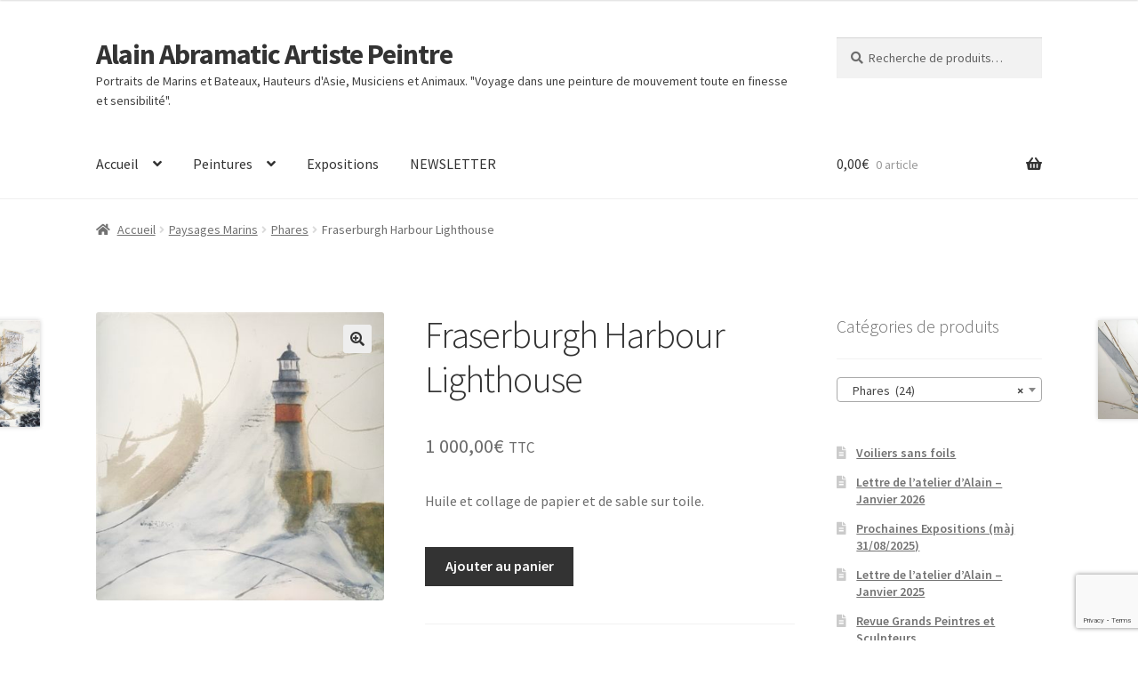

--- FILE ---
content_type: text/html; charset=UTF-8
request_url: https://peinture.abramatic.io/produit/peinture-phare-fraserburgh/
body_size: 25820
content:
<!doctype html>
<html lang="fr-FR">
<head>
<meta charset="UTF-8">
<meta name="viewport" content="width=device-width, initial-scale=1">
<link rel="profile" href="http://gmpg.org/xfn/11">
<link rel="pingback" href="https://peinture.abramatic.io/xmlrpc.php">

<meta name='robots' content='index, follow, max-image-preview:large, max-snippet:-1, max-video-preview:-1' />

<!-- Google Tag Manager for WordPress by gtm4wp.com -->
<script data-cfasync="false" data-pagespeed-no-defer>
	var gtm4wp_datalayer_name = "dataLayer";
	var dataLayer = dataLayer || [];
	const gtm4wp_use_sku_instead = 0;
	const gtm4wp_currency = 'EUR';
	const gtm4wp_product_per_impression = 0;
	const gtm4wp_clear_ecommerce = false;
	const gtm4wp_datalayer_max_timeout = 2000;
</script>
<!-- End Google Tag Manager for WordPress by gtm4wp.com -->
<!-- Social Warfare v4.5.6 https://warfareplugins.com - BEGINNING OF OUTPUT -->
<style>
	@font-face {
		font-family: "sw-icon-font";
		src:url("https://peinture.abramatic.io/wp-content/plugins/social-warfare/assets/fonts/sw-icon-font.eot?ver=4.5.6");
		src:url("https://peinture.abramatic.io/wp-content/plugins/social-warfare/assets/fonts/sw-icon-font.eot?ver=4.5.6#iefix") format("embedded-opentype"),
		url("https://peinture.abramatic.io/wp-content/plugins/social-warfare/assets/fonts/sw-icon-font.woff?ver=4.5.6") format("woff"),
		url("https://peinture.abramatic.io/wp-content/plugins/social-warfare/assets/fonts/sw-icon-font.ttf?ver=4.5.6") format("truetype"),
		url("https://peinture.abramatic.io/wp-content/plugins/social-warfare/assets/fonts/sw-icon-font.svg?ver=4.5.6#1445203416") format("svg");
		font-weight: normal;
		font-style: normal;
		font-display:block;
	}
</style>
<!-- Social Warfare v4.5.6 https://warfareplugins.com - END OF OUTPUT -->

<script>window._wca = window._wca || [];</script>

	<!-- This site is optimized with the Yoast SEO plugin v26.8 - https://yoast.com/product/yoast-seo-wordpress/ -->
	<title>peinture phare Fraserburgh - Alain Abramatic Artiste Peintre</title>
	<meta name="description" content="Ce tableau est une peinture du phare à l&#039;entrée du port de Fraserburgh en Ecosse, grand port pour les fruits de mer et les poissons blancs." />
	<link rel="canonical" href="https://peinture.abramatic.io/produit/peinture-phare-fraserburgh/" />
	<meta property="og:locale" content="fr_FR" />
	<meta property="og:type" content="article" />
	<meta property="og:title" content="peinture phare Fraserburgh - Alain Abramatic Artiste Peintre" />
	<meta property="og:description" content="Ce tableau est une peinture du phare à l&#039;entrée du port de Fraserburgh en Ecosse, grand port pour les fruits de mer et les poissons blancs." />
	<meta property="og:url" content="https://peinture.abramatic.io/produit/peinture-phare-fraserburgh/" />
	<meta property="og:site_name" content="Alain Abramatic Artiste Peintre" />
	<meta property="article:publisher" content="https://www.facebook.com/alain.abramatic" />
	<meta property="article:modified_time" content="2026-01-26T21:04:22+00:00" />
	<meta property="og:image" content="https://peinture.abramatic.io/wp-content/uploads/2019-Marine54-FraserburghHarbourLighthouse-50x50.jpg" />
	<meta property="og:image:width" content="2444" />
	<meta property="og:image:height" content="2449" />
	<meta property="og:image:type" content="image/jpeg" />
	<meta name="twitter:card" content="summary_large_image" />
	<script type="application/ld+json" class="yoast-schema-graph">{"@context":"https://schema.org","@graph":[{"@type":"WebPage","@id":"https://peinture.abramatic.io/produit/peinture-phare-fraserburgh/","url":"https://peinture.abramatic.io/produit/peinture-phare-fraserburgh/","name":"peinture phare Fraserburgh - Alain Abramatic Artiste Peintre","isPartOf":{"@id":"https://peinture.abramatic.io/#website"},"primaryImageOfPage":{"@id":"https://peinture.abramatic.io/produit/peinture-phare-fraserburgh/#primaryimage"},"image":{"@id":"https://peinture.abramatic.io/produit/peinture-phare-fraserburgh/#primaryimage"},"thumbnailUrl":"https://peinture.abramatic.io/wp-content/uploads/2019-Marine54-FraserburghHarbourLighthouse-50x50.jpg","datePublished":"2019-10-13T16:32:04+00:00","dateModified":"2026-01-26T21:04:22+00:00","description":"Ce tableau est une peinture du phare à l'entrée du port de Fraserburgh en Ecosse, grand port pour les fruits de mer et les poissons blancs.","breadcrumb":{"@id":"https://peinture.abramatic.io/produit/peinture-phare-fraserburgh/#breadcrumb"},"inLanguage":"fr-FR","potentialAction":[{"@type":"ReadAction","target":["https://peinture.abramatic.io/produit/peinture-phare-fraserburgh/"]}]},{"@type":"ImageObject","inLanguage":"fr-FR","@id":"https://peinture.abramatic.io/produit/peinture-phare-fraserburgh/#primaryimage","url":"https://peinture.abramatic.io/wp-content/uploads/2019-Marine54-FraserburghHarbourLighthouse-50x50.jpg","contentUrl":"https://peinture.abramatic.io/wp-content/uploads/2019-Marine54-FraserburghHarbourLighthouse-50x50.jpg","width":2444,"height":2449,"caption":"Fraserburgh Harbour Lighthouse"},{"@type":"BreadcrumbList","@id":"https://peinture.abramatic.io/produit/peinture-phare-fraserburgh/#breadcrumb","itemListElement":[{"@type":"ListItem","position":1,"name":"Accueil","item":"https://peinture.abramatic.io/"},{"@type":"ListItem","position":2,"name":"Peintures","item":"https://peinture.abramatic.io/"},{"@type":"ListItem","position":3,"name":"Fraserburgh Harbour Lighthouse"}]},{"@type":"WebSite","@id":"https://peinture.abramatic.io/#website","url":"https://peinture.abramatic.io/","name":"Alain Abramatic Peintures","description":"Portraits de Marins et Bateaux, Hauteurs d&#039;Asie, Musiciens et Animaux. &quot;Voyage dans une peinture de mouvement toute en finesse et sensibilité&quot;.","publisher":{"@id":"https://peinture.abramatic.io/#/schema/person/1643050e8376c63e006fadc1cb2cef60"},"potentialAction":[{"@type":"SearchAction","target":{"@type":"EntryPoint","urlTemplate":"https://peinture.abramatic.io/?s={search_term_string}"},"query-input":{"@type":"PropertyValueSpecification","valueRequired":true,"valueName":"search_term_string"}}],"inLanguage":"fr-FR"},{"@type":["Person","Organization"],"@id":"https://peinture.abramatic.io/#/schema/person/1643050e8376c63e006fadc1cb2cef60","name":"Alain Abramatic","image":{"@type":"ImageObject","inLanguage":"fr-FR","@id":"https://peinture.abramatic.io/#/schema/person/image/","url":"https://secure.gravatar.com/avatar/a4fccc0124abb4183fcd37c2c57bc7b3a7b90f247160d75bd9d8e65d9c1c15a7?s=96&d=mm&r=g","contentUrl":"https://secure.gravatar.com/avatar/a4fccc0124abb4183fcd37c2c57bc7b3a7b90f247160d75bd9d8e65d9c1c15a7?s=96&d=mm&r=g","caption":"Alain Abramatic"},"logo":{"@id":"https://peinture.abramatic.io/#/schema/person/image/"},"sameAs":["https://peinture.abramatic.io","https://www.facebook.com/alain.abramatic","https://www.instagram.com/al1.arts/","https://linkedin.com/in/alain-a-90438499","https://www.pinterest.fr/aabramatic/"]}]}</script>
	<!-- / Yoast SEO plugin. -->


<link rel='dns-prefetch' href='//www.google.com' />
<link rel='dns-prefetch' href='//stats.wp.com' />
<link rel='dns-prefetch' href='//fonts.googleapis.com' />
<link rel="alternate" type="application/rss+xml" title="Alain Abramatic Artiste Peintre &raquo; Flux" href="https://peinture.abramatic.io/feed/" />
<link rel="alternate" type="application/rss+xml" title="Alain Abramatic Artiste Peintre &raquo; Flux des commentaires" href="https://peinture.abramatic.io/comments/feed/" />
<link rel="alternate" type="application/rss+xml" title="Alain Abramatic Artiste Peintre &raquo; Fraserburgh Harbour Lighthouse Flux des commentaires" href="https://peinture.abramatic.io/produit/peinture-phare-fraserburgh/feed/" />
<link rel="alternate" title="oEmbed (JSON)" type="application/json+oembed" href="https://peinture.abramatic.io/wp-json/oembed/1.0/embed?url=https%3A%2F%2Fpeinture.abramatic.io%2Fproduit%2Fpeinture-phare-fraserburgh%2F" />
<link rel="alternate" title="oEmbed (XML)" type="text/xml+oembed" href="https://peinture.abramatic.io/wp-json/oembed/1.0/embed?url=https%3A%2F%2Fpeinture.abramatic.io%2Fproduit%2Fpeinture-phare-fraserburgh%2F&#038;format=xml" />
<style id='wp-img-auto-sizes-contain-inline-css'>
img:is([sizes=auto i],[sizes^="auto," i]){contain-intrinsic-size:3000px 1500px}
/*# sourceURL=wp-img-auto-sizes-contain-inline-css */
</style>
<style id='wp-emoji-styles-inline-css'>

	img.wp-smiley, img.emoji {
		display: inline !important;
		border: none !important;
		box-shadow: none !important;
		height: 1em !important;
		width: 1em !important;
		margin: 0 0.07em !important;
		vertical-align: -0.1em !important;
		background: none !important;
		padding: 0 !important;
	}
/*# sourceURL=wp-emoji-styles-inline-css */
</style>
<style id='wp-block-library-inline-css'>
:root{--wp-block-synced-color:#7a00df;--wp-block-synced-color--rgb:122,0,223;--wp-bound-block-color:var(--wp-block-synced-color);--wp-editor-canvas-background:#ddd;--wp-admin-theme-color:#007cba;--wp-admin-theme-color--rgb:0,124,186;--wp-admin-theme-color-darker-10:#006ba1;--wp-admin-theme-color-darker-10--rgb:0,107,160.5;--wp-admin-theme-color-darker-20:#005a87;--wp-admin-theme-color-darker-20--rgb:0,90,135;--wp-admin-border-width-focus:2px}@media (min-resolution:192dpi){:root{--wp-admin-border-width-focus:1.5px}}.wp-element-button{cursor:pointer}:root .has-very-light-gray-background-color{background-color:#eee}:root .has-very-dark-gray-background-color{background-color:#313131}:root .has-very-light-gray-color{color:#eee}:root .has-very-dark-gray-color{color:#313131}:root .has-vivid-green-cyan-to-vivid-cyan-blue-gradient-background{background:linear-gradient(135deg,#00d084,#0693e3)}:root .has-purple-crush-gradient-background{background:linear-gradient(135deg,#34e2e4,#4721fb 50%,#ab1dfe)}:root .has-hazy-dawn-gradient-background{background:linear-gradient(135deg,#faaca8,#dad0ec)}:root .has-subdued-olive-gradient-background{background:linear-gradient(135deg,#fafae1,#67a671)}:root .has-atomic-cream-gradient-background{background:linear-gradient(135deg,#fdd79a,#004a59)}:root .has-nightshade-gradient-background{background:linear-gradient(135deg,#330968,#31cdcf)}:root .has-midnight-gradient-background{background:linear-gradient(135deg,#020381,#2874fc)}:root{--wp--preset--font-size--normal:16px;--wp--preset--font-size--huge:42px}.has-regular-font-size{font-size:1em}.has-larger-font-size{font-size:2.625em}.has-normal-font-size{font-size:var(--wp--preset--font-size--normal)}.has-huge-font-size{font-size:var(--wp--preset--font-size--huge)}.has-text-align-center{text-align:center}.has-text-align-left{text-align:left}.has-text-align-right{text-align:right}.has-fit-text{white-space:nowrap!important}#end-resizable-editor-section{display:none}.aligncenter{clear:both}.items-justified-left{justify-content:flex-start}.items-justified-center{justify-content:center}.items-justified-right{justify-content:flex-end}.items-justified-space-between{justify-content:space-between}.screen-reader-text{border:0;clip-path:inset(50%);height:1px;margin:-1px;overflow:hidden;padding:0;position:absolute;width:1px;word-wrap:normal!important}.screen-reader-text:focus{background-color:#ddd;clip-path:none;color:#444;display:block;font-size:1em;height:auto;left:5px;line-height:normal;padding:15px 23px 14px;text-decoration:none;top:5px;width:auto;z-index:100000}html :where(.has-border-color){border-style:solid}html :where([style*=border-top-color]){border-top-style:solid}html :where([style*=border-right-color]){border-right-style:solid}html :where([style*=border-bottom-color]){border-bottom-style:solid}html :where([style*=border-left-color]){border-left-style:solid}html :where([style*=border-width]){border-style:solid}html :where([style*=border-top-width]){border-top-style:solid}html :where([style*=border-right-width]){border-right-style:solid}html :where([style*=border-bottom-width]){border-bottom-style:solid}html :where([style*=border-left-width]){border-left-style:solid}html :where(img[class*=wp-image-]){height:auto;max-width:100%}:where(figure){margin:0 0 1em}html :where(.is-position-sticky){--wp-admin--admin-bar--position-offset:var(--wp-admin--admin-bar--height,0px)}@media screen and (max-width:600px){html :where(.is-position-sticky){--wp-admin--admin-bar--position-offset:0px}}

/*# sourceURL=wp-block-library-inline-css */
</style><style id='wp-block-latest-posts-inline-css'>
.wp-block-latest-posts{box-sizing:border-box}.wp-block-latest-posts.alignleft{margin-right:2em}.wp-block-latest-posts.alignright{margin-left:2em}.wp-block-latest-posts.wp-block-latest-posts__list{list-style:none}.wp-block-latest-posts.wp-block-latest-posts__list li{clear:both;overflow-wrap:break-word}.wp-block-latest-posts.is-grid{display:flex;flex-wrap:wrap}.wp-block-latest-posts.is-grid li{margin:0 1.25em 1.25em 0;width:100%}@media (min-width:600px){.wp-block-latest-posts.columns-2 li{width:calc(50% - .625em)}.wp-block-latest-posts.columns-2 li:nth-child(2n){margin-right:0}.wp-block-latest-posts.columns-3 li{width:calc(33.33333% - .83333em)}.wp-block-latest-posts.columns-3 li:nth-child(3n){margin-right:0}.wp-block-latest-posts.columns-4 li{width:calc(25% - .9375em)}.wp-block-latest-posts.columns-4 li:nth-child(4n){margin-right:0}.wp-block-latest-posts.columns-5 li{width:calc(20% - 1em)}.wp-block-latest-posts.columns-5 li:nth-child(5n){margin-right:0}.wp-block-latest-posts.columns-6 li{width:calc(16.66667% - 1.04167em)}.wp-block-latest-posts.columns-6 li:nth-child(6n){margin-right:0}}:root :where(.wp-block-latest-posts.is-grid){padding:0}:root :where(.wp-block-latest-posts.wp-block-latest-posts__list){padding-left:0}.wp-block-latest-posts__post-author,.wp-block-latest-posts__post-date{display:block;font-size:.8125em}.wp-block-latest-posts__post-excerpt,.wp-block-latest-posts__post-full-content{margin-bottom:1em;margin-top:.5em}.wp-block-latest-posts__featured-image a{display:inline-block}.wp-block-latest-posts__featured-image img{height:auto;max-width:100%;width:auto}.wp-block-latest-posts__featured-image.alignleft{float:left;margin-right:1em}.wp-block-latest-posts__featured-image.alignright{float:right;margin-left:1em}.wp-block-latest-posts__featured-image.aligncenter{margin-bottom:1em;text-align:center}
/*# sourceURL=https://peinture.abramatic.io/wp-includes/blocks/latest-posts/style.min.css */
</style>
<style id='global-styles-inline-css'>
:root{--wp--preset--aspect-ratio--square: 1;--wp--preset--aspect-ratio--4-3: 4/3;--wp--preset--aspect-ratio--3-4: 3/4;--wp--preset--aspect-ratio--3-2: 3/2;--wp--preset--aspect-ratio--2-3: 2/3;--wp--preset--aspect-ratio--16-9: 16/9;--wp--preset--aspect-ratio--9-16: 9/16;--wp--preset--color--black: #000000;--wp--preset--color--cyan-bluish-gray: #abb8c3;--wp--preset--color--white: #ffffff;--wp--preset--color--pale-pink: #f78da7;--wp--preset--color--vivid-red: #cf2e2e;--wp--preset--color--luminous-vivid-orange: #ff6900;--wp--preset--color--luminous-vivid-amber: #fcb900;--wp--preset--color--light-green-cyan: #7bdcb5;--wp--preset--color--vivid-green-cyan: #00d084;--wp--preset--color--pale-cyan-blue: #8ed1fc;--wp--preset--color--vivid-cyan-blue: #0693e3;--wp--preset--color--vivid-purple: #9b51e0;--wp--preset--gradient--vivid-cyan-blue-to-vivid-purple: linear-gradient(135deg,rgb(6,147,227) 0%,rgb(155,81,224) 100%);--wp--preset--gradient--light-green-cyan-to-vivid-green-cyan: linear-gradient(135deg,rgb(122,220,180) 0%,rgb(0,208,130) 100%);--wp--preset--gradient--luminous-vivid-amber-to-luminous-vivid-orange: linear-gradient(135deg,rgb(252,185,0) 0%,rgb(255,105,0) 100%);--wp--preset--gradient--luminous-vivid-orange-to-vivid-red: linear-gradient(135deg,rgb(255,105,0) 0%,rgb(207,46,46) 100%);--wp--preset--gradient--very-light-gray-to-cyan-bluish-gray: linear-gradient(135deg,rgb(238,238,238) 0%,rgb(169,184,195) 100%);--wp--preset--gradient--cool-to-warm-spectrum: linear-gradient(135deg,rgb(74,234,220) 0%,rgb(151,120,209) 20%,rgb(207,42,186) 40%,rgb(238,44,130) 60%,rgb(251,105,98) 80%,rgb(254,248,76) 100%);--wp--preset--gradient--blush-light-purple: linear-gradient(135deg,rgb(255,206,236) 0%,rgb(152,150,240) 100%);--wp--preset--gradient--blush-bordeaux: linear-gradient(135deg,rgb(254,205,165) 0%,rgb(254,45,45) 50%,rgb(107,0,62) 100%);--wp--preset--gradient--luminous-dusk: linear-gradient(135deg,rgb(255,203,112) 0%,rgb(199,81,192) 50%,rgb(65,88,208) 100%);--wp--preset--gradient--pale-ocean: linear-gradient(135deg,rgb(255,245,203) 0%,rgb(182,227,212) 50%,rgb(51,167,181) 100%);--wp--preset--gradient--electric-grass: linear-gradient(135deg,rgb(202,248,128) 0%,rgb(113,206,126) 100%);--wp--preset--gradient--midnight: linear-gradient(135deg,rgb(2,3,129) 0%,rgb(40,116,252) 100%);--wp--preset--font-size--small: 14px;--wp--preset--font-size--medium: 23px;--wp--preset--font-size--large: 26px;--wp--preset--font-size--x-large: 42px;--wp--preset--font-size--normal: 16px;--wp--preset--font-size--huge: 37px;--wp--preset--spacing--20: 0.44rem;--wp--preset--spacing--30: 0.67rem;--wp--preset--spacing--40: 1rem;--wp--preset--spacing--50: 1.5rem;--wp--preset--spacing--60: 2.25rem;--wp--preset--spacing--70: 3.38rem;--wp--preset--spacing--80: 5.06rem;--wp--preset--shadow--natural: 6px 6px 9px rgba(0, 0, 0, 0.2);--wp--preset--shadow--deep: 12px 12px 50px rgba(0, 0, 0, 0.4);--wp--preset--shadow--sharp: 6px 6px 0px rgba(0, 0, 0, 0.2);--wp--preset--shadow--outlined: 6px 6px 0px -3px rgb(255, 255, 255), 6px 6px rgb(0, 0, 0);--wp--preset--shadow--crisp: 6px 6px 0px rgb(0, 0, 0);}:root :where(.is-layout-flow) > :first-child{margin-block-start: 0;}:root :where(.is-layout-flow) > :last-child{margin-block-end: 0;}:root :where(.is-layout-flow) > *{margin-block-start: 24px;margin-block-end: 0;}:root :where(.is-layout-constrained) > :first-child{margin-block-start: 0;}:root :where(.is-layout-constrained) > :last-child{margin-block-end: 0;}:root :where(.is-layout-constrained) > *{margin-block-start: 24px;margin-block-end: 0;}:root :where(.is-layout-flex){gap: 24px;}:root :where(.is-layout-grid){gap: 24px;}body .is-layout-flex{display: flex;}.is-layout-flex{flex-wrap: wrap;align-items: center;}.is-layout-flex > :is(*, div){margin: 0;}body .is-layout-grid{display: grid;}.is-layout-grid > :is(*, div){margin: 0;}.has-black-color{color: var(--wp--preset--color--black) !important;}.has-cyan-bluish-gray-color{color: var(--wp--preset--color--cyan-bluish-gray) !important;}.has-white-color{color: var(--wp--preset--color--white) !important;}.has-pale-pink-color{color: var(--wp--preset--color--pale-pink) !important;}.has-vivid-red-color{color: var(--wp--preset--color--vivid-red) !important;}.has-luminous-vivid-orange-color{color: var(--wp--preset--color--luminous-vivid-orange) !important;}.has-luminous-vivid-amber-color{color: var(--wp--preset--color--luminous-vivid-amber) !important;}.has-light-green-cyan-color{color: var(--wp--preset--color--light-green-cyan) !important;}.has-vivid-green-cyan-color{color: var(--wp--preset--color--vivid-green-cyan) !important;}.has-pale-cyan-blue-color{color: var(--wp--preset--color--pale-cyan-blue) !important;}.has-vivid-cyan-blue-color{color: var(--wp--preset--color--vivid-cyan-blue) !important;}.has-vivid-purple-color{color: var(--wp--preset--color--vivid-purple) !important;}.has-black-background-color{background-color: var(--wp--preset--color--black) !important;}.has-cyan-bluish-gray-background-color{background-color: var(--wp--preset--color--cyan-bluish-gray) !important;}.has-white-background-color{background-color: var(--wp--preset--color--white) !important;}.has-pale-pink-background-color{background-color: var(--wp--preset--color--pale-pink) !important;}.has-vivid-red-background-color{background-color: var(--wp--preset--color--vivid-red) !important;}.has-luminous-vivid-orange-background-color{background-color: var(--wp--preset--color--luminous-vivid-orange) !important;}.has-luminous-vivid-amber-background-color{background-color: var(--wp--preset--color--luminous-vivid-amber) !important;}.has-light-green-cyan-background-color{background-color: var(--wp--preset--color--light-green-cyan) !important;}.has-vivid-green-cyan-background-color{background-color: var(--wp--preset--color--vivid-green-cyan) !important;}.has-pale-cyan-blue-background-color{background-color: var(--wp--preset--color--pale-cyan-blue) !important;}.has-vivid-cyan-blue-background-color{background-color: var(--wp--preset--color--vivid-cyan-blue) !important;}.has-vivid-purple-background-color{background-color: var(--wp--preset--color--vivid-purple) !important;}.has-black-border-color{border-color: var(--wp--preset--color--black) !important;}.has-cyan-bluish-gray-border-color{border-color: var(--wp--preset--color--cyan-bluish-gray) !important;}.has-white-border-color{border-color: var(--wp--preset--color--white) !important;}.has-pale-pink-border-color{border-color: var(--wp--preset--color--pale-pink) !important;}.has-vivid-red-border-color{border-color: var(--wp--preset--color--vivid-red) !important;}.has-luminous-vivid-orange-border-color{border-color: var(--wp--preset--color--luminous-vivid-orange) !important;}.has-luminous-vivid-amber-border-color{border-color: var(--wp--preset--color--luminous-vivid-amber) !important;}.has-light-green-cyan-border-color{border-color: var(--wp--preset--color--light-green-cyan) !important;}.has-vivid-green-cyan-border-color{border-color: var(--wp--preset--color--vivid-green-cyan) !important;}.has-pale-cyan-blue-border-color{border-color: var(--wp--preset--color--pale-cyan-blue) !important;}.has-vivid-cyan-blue-border-color{border-color: var(--wp--preset--color--vivid-cyan-blue) !important;}.has-vivid-purple-border-color{border-color: var(--wp--preset--color--vivid-purple) !important;}.has-vivid-cyan-blue-to-vivid-purple-gradient-background{background: var(--wp--preset--gradient--vivid-cyan-blue-to-vivid-purple) !important;}.has-light-green-cyan-to-vivid-green-cyan-gradient-background{background: var(--wp--preset--gradient--light-green-cyan-to-vivid-green-cyan) !important;}.has-luminous-vivid-amber-to-luminous-vivid-orange-gradient-background{background: var(--wp--preset--gradient--luminous-vivid-amber-to-luminous-vivid-orange) !important;}.has-luminous-vivid-orange-to-vivid-red-gradient-background{background: var(--wp--preset--gradient--luminous-vivid-orange-to-vivid-red) !important;}.has-very-light-gray-to-cyan-bluish-gray-gradient-background{background: var(--wp--preset--gradient--very-light-gray-to-cyan-bluish-gray) !important;}.has-cool-to-warm-spectrum-gradient-background{background: var(--wp--preset--gradient--cool-to-warm-spectrum) !important;}.has-blush-light-purple-gradient-background{background: var(--wp--preset--gradient--blush-light-purple) !important;}.has-blush-bordeaux-gradient-background{background: var(--wp--preset--gradient--blush-bordeaux) !important;}.has-luminous-dusk-gradient-background{background: var(--wp--preset--gradient--luminous-dusk) !important;}.has-pale-ocean-gradient-background{background: var(--wp--preset--gradient--pale-ocean) !important;}.has-electric-grass-gradient-background{background: var(--wp--preset--gradient--electric-grass) !important;}.has-midnight-gradient-background{background: var(--wp--preset--gradient--midnight) !important;}.has-small-font-size{font-size: var(--wp--preset--font-size--small) !important;}.has-medium-font-size{font-size: var(--wp--preset--font-size--medium) !important;}.has-large-font-size{font-size: var(--wp--preset--font-size--large) !important;}.has-x-large-font-size{font-size: var(--wp--preset--font-size--x-large) !important;}
/*# sourceURL=global-styles-inline-css */
</style>

<style id='classic-theme-styles-inline-css'>
/*! This file is auto-generated */
.wp-block-button__link{color:#fff;background-color:#32373c;border-radius:9999px;box-shadow:none;text-decoration:none;padding:calc(.667em + 2px) calc(1.333em + 2px);font-size:1.125em}.wp-block-file__button{background:#32373c;color:#fff;text-decoration:none}
/*# sourceURL=/wp-includes/css/classic-themes.min.css */
</style>
<link rel='stylesheet' id='storefront-gutenberg-blocks-css' href='https://peinture.abramatic.io/wp-content/themes/storefront/assets/css/base/gutenberg-blocks.css?ver=4.6.2' media='all' />
<style id='storefront-gutenberg-blocks-inline-css'>

				.wp-block-button__link:not(.has-text-color) {
					color: #333333;
				}

				.wp-block-button__link:not(.has-text-color):hover,
				.wp-block-button__link:not(.has-text-color):focus,
				.wp-block-button__link:not(.has-text-color):active {
					color: #333333;
				}

				.wp-block-button__link:not(.has-background) {
					background-color: #eeeeee;
				}

				.wp-block-button__link:not(.has-background):hover,
				.wp-block-button__link:not(.has-background):focus,
				.wp-block-button__link:not(.has-background):active {
					border-color: #d5d5d5;
					background-color: #d5d5d5;
				}

				.wc-block-grid__products .wc-block-grid__product .wp-block-button__link {
					background-color: #eeeeee;
					border-color: #eeeeee;
					color: #333333;
				}

				.wp-block-quote footer,
				.wp-block-quote cite,
				.wp-block-quote__citation {
					color: #6d6d6d;
				}

				.wp-block-pullquote cite,
				.wp-block-pullquote footer,
				.wp-block-pullquote__citation {
					color: #6d6d6d;
				}

				.wp-block-image figcaption {
					color: #6d6d6d;
				}

				.wp-block-separator.is-style-dots::before {
					color: #333333;
				}

				.wp-block-file a.wp-block-file__button {
					color: #333333;
					background-color: #eeeeee;
					border-color: #eeeeee;
				}

				.wp-block-file a.wp-block-file__button:hover,
				.wp-block-file a.wp-block-file__button:focus,
				.wp-block-file a.wp-block-file__button:active {
					color: #333333;
					background-color: #d5d5d5;
				}

				.wp-block-code,
				.wp-block-preformatted pre {
					color: #6d6d6d;
				}

				.wp-block-table:not( .has-background ):not( .is-style-stripes ) tbody tr:nth-child(2n) td {
					background-color: #fdfdfd;
				}

				.wp-block-cover .wp-block-cover__inner-container h1:not(.has-text-color),
				.wp-block-cover .wp-block-cover__inner-container h2:not(.has-text-color),
				.wp-block-cover .wp-block-cover__inner-container h3:not(.has-text-color),
				.wp-block-cover .wp-block-cover__inner-container h4:not(.has-text-color),
				.wp-block-cover .wp-block-cover__inner-container h5:not(.has-text-color),
				.wp-block-cover .wp-block-cover__inner-container h6:not(.has-text-color) {
					color: #000000;
				}

				div.wc-block-components-price-slider__range-input-progress,
				.rtl .wc-block-components-price-slider__range-input-progress {
					--range-color: #7f54b3;
				}

				/* Target only IE11 */
				@media all and (-ms-high-contrast: none), (-ms-high-contrast: active) {
					.wc-block-components-price-slider__range-input-progress {
						background: #7f54b3;
					}
				}

				.wc-block-components-button:not(.is-link) {
					background-color: #333333;
					color: #ffffff;
				}

				.wc-block-components-button:not(.is-link):hover,
				.wc-block-components-button:not(.is-link):focus,
				.wc-block-components-button:not(.is-link):active {
					background-color: #1a1a1a;
					color: #ffffff;
				}

				.wc-block-components-button:not(.is-link):disabled {
					background-color: #333333;
					color: #ffffff;
				}

				.wc-block-cart__submit-container {
					background-color: #ffffff;
				}

				.wc-block-cart__submit-container::before {
					color: rgba(220,220,220,0.5);
				}

				.wc-block-components-order-summary-item__quantity {
					background-color: #ffffff;
					border-color: #6d6d6d;
					box-shadow: 0 0 0 2px #ffffff;
					color: #6d6d6d;
				}
			
/*# sourceURL=storefront-gutenberg-blocks-inline-css */
</style>
<link rel='stylesheet' id='photoswipe-css' href='https://peinture.abramatic.io/wp-content/plugins/woocommerce/assets/css/photoswipe/photoswipe.min.css?ver=00df88' media='all' />
<link rel='stylesheet' id='photoswipe-default-skin-css' href='https://peinture.abramatic.io/wp-content/plugins/woocommerce/assets/css/photoswipe/default-skin/default-skin.min.css?ver=00df88' media='all' />
<style id='woocommerce-inline-inline-css'>
.woocommerce form .form-row .required { visibility: visible; }
/*# sourceURL=woocommerce-inline-inline-css */
</style>
<link rel='stylesheet' id='social_warfare-css' href='https://peinture.abramatic.io/wp-content/plugins/social-warfare/assets/css/style.min.css?ver=4.5.6' media='all' />
<link rel='stylesheet' id='gateway-css' href='https://peinture.abramatic.io/wp-content/plugins/woocommerce-paypal-payments/modules/ppcp-button/assets/css/gateway.css?ver=3.3.2' media='all' />
<link rel='stylesheet' id='parent-style-css' href='https://peinture.abramatic.io/wp-content/themes/storefront/style.css?ver=1924a9' media='all' />
<link rel='stylesheet' id='storefront-style-css' href='https://peinture.abramatic.io/wp-content/themes/storefront/style.css?ver=4.6.2' media='all' />
<style id='storefront-style-inline-css'>

			.main-navigation ul li a,
			.site-title a,
			ul.menu li a,
			.site-branding h1 a,
			button.menu-toggle,
			button.menu-toggle:hover,
			.handheld-navigation .dropdown-toggle {
				color: #333333;
			}

			button.menu-toggle,
			button.menu-toggle:hover {
				border-color: #333333;
			}

			.main-navigation ul li a:hover,
			.main-navigation ul li:hover > a,
			.site-title a:hover,
			.site-header ul.menu li.current-menu-item > a {
				color: #747474;
			}

			table:not( .has-background ) th {
				background-color: #f8f8f8;
			}

			table:not( .has-background ) tbody td {
				background-color: #fdfdfd;
			}

			table:not( .has-background ) tbody tr:nth-child(2n) td,
			fieldset,
			fieldset legend {
				background-color: #fbfbfb;
			}

			.site-header,
			.secondary-navigation ul ul,
			.main-navigation ul.menu > li.menu-item-has-children:after,
			.secondary-navigation ul.menu ul,
			.storefront-handheld-footer-bar,
			.storefront-handheld-footer-bar ul li > a,
			.storefront-handheld-footer-bar ul li.search .site-search,
			button.menu-toggle,
			button.menu-toggle:hover {
				background-color: #ffffff;
			}

			p.site-description,
			.site-header,
			.storefront-handheld-footer-bar {
				color: #404040;
			}

			button.menu-toggle:after,
			button.menu-toggle:before,
			button.menu-toggle span:before {
				background-color: #333333;
			}

			h1, h2, h3, h4, h5, h6, .wc-block-grid__product-title {
				color: #333333;
			}

			.widget h1 {
				border-bottom-color: #333333;
			}

			body,
			.secondary-navigation a {
				color: #6d6d6d;
			}

			.widget-area .widget a,
			.hentry .entry-header .posted-on a,
			.hentry .entry-header .post-author a,
			.hentry .entry-header .post-comments a,
			.hentry .entry-header .byline a {
				color: #727272;
			}

			a {
				color: #7f54b3;
			}

			a:focus,
			button:focus,
			.button.alt:focus,
			input:focus,
			textarea:focus,
			input[type="button"]:focus,
			input[type="reset"]:focus,
			input[type="submit"]:focus,
			input[type="email"]:focus,
			input[type="tel"]:focus,
			input[type="url"]:focus,
			input[type="password"]:focus,
			input[type="search"]:focus {
				outline-color: #7f54b3;
			}

			button, input[type="button"], input[type="reset"], input[type="submit"], .button, .widget a.button {
				background-color: #eeeeee;
				border-color: #eeeeee;
				color: #333333;
			}

			button:hover, input[type="button"]:hover, input[type="reset"]:hover, input[type="submit"]:hover, .button:hover, .widget a.button:hover {
				background-color: #d5d5d5;
				border-color: #d5d5d5;
				color: #333333;
			}

			button.alt, input[type="button"].alt, input[type="reset"].alt, input[type="submit"].alt, .button.alt, .widget-area .widget a.button.alt {
				background-color: #333333;
				border-color: #333333;
				color: #ffffff;
			}

			button.alt:hover, input[type="button"].alt:hover, input[type="reset"].alt:hover, input[type="submit"].alt:hover, .button.alt:hover, .widget-area .widget a.button.alt:hover {
				background-color: #1a1a1a;
				border-color: #1a1a1a;
				color: #ffffff;
			}

			.pagination .page-numbers li .page-numbers.current {
				background-color: #e6e6e6;
				color: #636363;
			}

			#comments .comment-list .comment-content .comment-text {
				background-color: #f8f8f8;
			}

			.site-footer {
				background-color: #f0f0f0;
				color: #6d6d6d;
			}

			.site-footer a:not(.button):not(.components-button) {
				color: #333333;
			}

			.site-footer .storefront-handheld-footer-bar a:not(.button):not(.components-button) {
				color: #333333;
			}

			.site-footer h1, .site-footer h2, .site-footer h3, .site-footer h4, .site-footer h5, .site-footer h6, .site-footer .widget .widget-title, .site-footer .widget .widgettitle {
				color: #333333;
			}

			.page-template-template-homepage.has-post-thumbnail .type-page.has-post-thumbnail .entry-title {
				color: #000000;
			}

			.page-template-template-homepage.has-post-thumbnail .type-page.has-post-thumbnail .entry-content {
				color: #000000;
			}

			@media screen and ( min-width: 768px ) {
				.secondary-navigation ul.menu a:hover {
					color: #595959;
				}

				.secondary-navigation ul.menu a {
					color: #404040;
				}

				.main-navigation ul.menu ul.sub-menu,
				.main-navigation ul.nav-menu ul.children {
					background-color: #f0f0f0;
				}

				.site-header {
					border-bottom-color: #f0f0f0;
				}
			}
/*# sourceURL=storefront-style-inline-css */
</style>
<link rel='stylesheet' id='storefront-icons-css' href='https://peinture.abramatic.io/wp-content/themes/storefront/assets/css/base/icons.css?ver=4.6.2' media='all' />
<link rel='stylesheet' id='storefront-fonts-css' href='https://fonts.googleapis.com/css?family=Source+Sans+Pro%3A400%2C300%2C300italic%2C400italic%2C600%2C700%2C900&#038;subset=latin%2Clatin-ext&#038;ver=4.6.2' media='all' />
<link rel='stylesheet' id='storefront-jetpack-widgets-css' href='https://peinture.abramatic.io/wp-content/themes/storefront/assets/css/jetpack/widgets.css?ver=4.6.2' media='all' />
<link rel='stylesheet' id='storefront-woocommerce-style-css' href='https://peinture.abramatic.io/wp-content/themes/storefront/assets/css/woocommerce/woocommerce.css?ver=4.6.2' media='all' />
<style id='storefront-woocommerce-style-inline-css'>
@font-face {
				font-family: star;
				src: url(https://peinture.abramatic.io/wp-content/plugins/woocommerce/assets/fonts/star.eot);
				src:
					url(https://peinture.abramatic.io/wp-content/plugins/woocommerce/assets/fonts/star.eot?#iefix) format("embedded-opentype"),
					url(https://peinture.abramatic.io/wp-content/plugins/woocommerce/assets/fonts/star.woff) format("woff"),
					url(https://peinture.abramatic.io/wp-content/plugins/woocommerce/assets/fonts/star.ttf) format("truetype"),
					url(https://peinture.abramatic.io/wp-content/plugins/woocommerce/assets/fonts/star.svg#star) format("svg");
				font-weight: 400;
				font-style: normal;
			}
			@font-face {
				font-family: WooCommerce;
				src: url(https://peinture.abramatic.io/wp-content/plugins/woocommerce/assets/fonts/WooCommerce.eot);
				src:
					url(https://peinture.abramatic.io/wp-content/plugins/woocommerce/assets/fonts/WooCommerce.eot?#iefix) format("embedded-opentype"),
					url(https://peinture.abramatic.io/wp-content/plugins/woocommerce/assets/fonts/WooCommerce.woff) format("woff"),
					url(https://peinture.abramatic.io/wp-content/plugins/woocommerce/assets/fonts/WooCommerce.ttf) format("truetype"),
					url(https://peinture.abramatic.io/wp-content/plugins/woocommerce/assets/fonts/WooCommerce.svg#WooCommerce) format("svg");
				font-weight: 400;
				font-style: normal;
			}

			a.cart-contents,
			.site-header-cart .widget_shopping_cart a {
				color: #333333;
			}

			a.cart-contents:hover,
			.site-header-cart .widget_shopping_cart a:hover,
			.site-header-cart:hover > li > a {
				color: #747474;
			}

			table.cart td.product-remove,
			table.cart td.actions {
				border-top-color: #ffffff;
			}

			.storefront-handheld-footer-bar ul li.cart .count {
				background-color: #333333;
				color: #ffffff;
				border-color: #ffffff;
			}

			.woocommerce-tabs ul.tabs li.active a,
			ul.products li.product .price,
			.onsale,
			.wc-block-grid__product-onsale,
			.widget_search form:before,
			.widget_product_search form:before {
				color: #6d6d6d;
			}

			.woocommerce-breadcrumb a,
			a.woocommerce-review-link,
			.product_meta a {
				color: #727272;
			}

			.wc-block-grid__product-onsale,
			.onsale {
				border-color: #6d6d6d;
			}

			.star-rating span:before,
			.quantity .plus, .quantity .minus,
			p.stars a:hover:after,
			p.stars a:after,
			.star-rating span:before,
			#payment .payment_methods li input[type=radio]:first-child:checked+label:before {
				color: #7f54b3;
			}

			.widget_price_filter .ui-slider .ui-slider-range,
			.widget_price_filter .ui-slider .ui-slider-handle {
				background-color: #7f54b3;
			}

			.order_details {
				background-color: #f8f8f8;
			}

			.order_details > li {
				border-bottom: 1px dotted #e3e3e3;
			}

			.order_details:before,
			.order_details:after {
				background: -webkit-linear-gradient(transparent 0,transparent 0),-webkit-linear-gradient(135deg,#f8f8f8 33.33%,transparent 33.33%),-webkit-linear-gradient(45deg,#f8f8f8 33.33%,transparent 33.33%)
			}

			#order_review {
				background-color: #ffffff;
			}

			#payment .payment_methods > li .payment_box,
			#payment .place-order {
				background-color: #fafafa;
			}

			#payment .payment_methods > li:not(.woocommerce-notice) {
				background-color: #f5f5f5;
			}

			#payment .payment_methods > li:not(.woocommerce-notice):hover {
				background-color: #f0f0f0;
			}

			.woocommerce-pagination .page-numbers li .page-numbers.current {
				background-color: #e6e6e6;
				color: #636363;
			}

			.wc-block-grid__product-onsale,
			.onsale,
			.woocommerce-pagination .page-numbers li .page-numbers:not(.current) {
				color: #6d6d6d;
			}

			p.stars a:before,
			p.stars a:hover~a:before,
			p.stars.selected a.active~a:before {
				color: #6d6d6d;
			}

			p.stars.selected a.active:before,
			p.stars:hover a:before,
			p.stars.selected a:not(.active):before,
			p.stars.selected a.active:before {
				color: #7f54b3;
			}

			.single-product div.product .woocommerce-product-gallery .woocommerce-product-gallery__trigger {
				background-color: #eeeeee;
				color: #333333;
			}

			.single-product div.product .woocommerce-product-gallery .woocommerce-product-gallery__trigger:hover {
				background-color: #d5d5d5;
				border-color: #d5d5d5;
				color: #333333;
			}

			.button.added_to_cart:focus,
			.button.wc-forward:focus {
				outline-color: #7f54b3;
			}

			.added_to_cart,
			.site-header-cart .widget_shopping_cart a.button,
			.wc-block-grid__products .wc-block-grid__product .wp-block-button__link {
				background-color: #eeeeee;
				border-color: #eeeeee;
				color: #333333;
			}

			.added_to_cart:hover,
			.site-header-cart .widget_shopping_cart a.button:hover,
			.wc-block-grid__products .wc-block-grid__product .wp-block-button__link:hover {
				background-color: #d5d5d5;
				border-color: #d5d5d5;
				color: #333333;
			}

			.added_to_cart.alt, .added_to_cart, .widget a.button.checkout {
				background-color: #333333;
				border-color: #333333;
				color: #ffffff;
			}

			.added_to_cart.alt:hover, .added_to_cart:hover, .widget a.button.checkout:hover {
				background-color: #1a1a1a;
				border-color: #1a1a1a;
				color: #ffffff;
			}

			.button.loading {
				color: #eeeeee;
			}

			.button.loading:hover {
				background-color: #eeeeee;
			}

			.button.loading:after {
				color: #333333;
			}

			@media screen and ( min-width: 768px ) {
				.site-header-cart .widget_shopping_cart,
				.site-header .product_list_widget li .quantity {
					color: #404040;
				}

				.site-header-cart .widget_shopping_cart .buttons,
				.site-header-cart .widget_shopping_cart .total {
					background-color: #f5f5f5;
				}

				.site-header-cart .widget_shopping_cart {
					background-color: #f0f0f0;
				}
			}
				.storefront-product-pagination a {
					color: #6d6d6d;
					background-color: #ffffff;
				}
				.storefront-sticky-add-to-cart {
					color: #6d6d6d;
					background-color: #ffffff;
				}

				.storefront-sticky-add-to-cart a:not(.button) {
					color: #333333;
				}
/*# sourceURL=storefront-woocommerce-style-inline-css */
</style>
<link rel='stylesheet' id='storefront-child-style-css' href='https://peinture.abramatic.io/wp-content/themes/MonThemeEnfant/style.css?ver=0.1.0' media='all' />
<link rel='stylesheet' id='storefront-woocommerce-brands-style-css' href='https://peinture.abramatic.io/wp-content/themes/storefront/assets/css/woocommerce/extensions/brands.css?ver=4.6.2' media='all' />
<script src="https://peinture.abramatic.io/wp-includes/js/jquery/jquery.min.js?ver=3.7.1" id="jquery-core-js"></script>
<script src="https://peinture.abramatic.io/wp-includes/js/jquery/jquery-migrate.min.js?ver=3.4.1" id="jquery-migrate-js"></script>
<script src="https://peinture.abramatic.io/wp-content/plugins/woocommerce/assets/js/jquery-blockui/jquery.blockUI.min.js?ver=2.7.0-wc.10.4.3" id="wc-jquery-blockui-js" defer data-wp-strategy="defer"></script>
<script id="wc-add-to-cart-js-extra">
var wc_add_to_cart_params = {"ajax_url":"/wp-admin/admin-ajax.php","wc_ajax_url":"/?wc-ajax=%%endpoint%%","i18n_view_cart":"Voir le panier","cart_url":"https://peinture.abramatic.io/panier/","is_cart":"","cart_redirect_after_add":"yes"};
//# sourceURL=wc-add-to-cart-js-extra
</script>
<script src="https://peinture.abramatic.io/wp-content/plugins/woocommerce/assets/js/frontend/add-to-cart.min.js?ver=00df88" id="wc-add-to-cart-js" defer data-wp-strategy="defer"></script>
<script src="https://peinture.abramatic.io/wp-content/plugins/woocommerce/assets/js/zoom/jquery.zoom.min.js?ver=1.7.21-wc.10.4.3" id="wc-zoom-js" defer data-wp-strategy="defer"></script>
<script src="https://peinture.abramatic.io/wp-content/plugins/woocommerce/assets/js/flexslider/jquery.flexslider.min.js?ver=2.7.2-wc.10.4.3" id="wc-flexslider-js" defer data-wp-strategy="defer"></script>
<script src="https://peinture.abramatic.io/wp-content/plugins/woocommerce/assets/js/photoswipe/photoswipe.min.js?ver=4.1.1-wc.10.4.3" id="wc-photoswipe-js" defer data-wp-strategy="defer"></script>
<script src="https://peinture.abramatic.io/wp-content/plugins/woocommerce/assets/js/photoswipe/photoswipe-ui-default.min.js?ver=4.1.1-wc.10.4.3" id="wc-photoswipe-ui-default-js" defer data-wp-strategy="defer"></script>
<script id="wc-single-product-js-extra">
var wc_single_product_params = {"i18n_required_rating_text":"Veuillez s\u00e9lectionner une note","i18n_rating_options":["1\u00a0\u00e9toile sur 5","2\u00a0\u00e9toiles sur 5","3\u00a0\u00e9toiles sur 5","4\u00a0\u00e9toiles sur 5","5\u00a0\u00e9toiles sur 5"],"i18n_product_gallery_trigger_text":"Voir la galerie d\u2019images en plein \u00e9cran","review_rating_required":"no","flexslider":{"rtl":false,"animation":"slide","smoothHeight":true,"directionNav":false,"controlNav":"thumbnails","slideshow":false,"animationSpeed":500,"animationLoop":false,"allowOneSlide":false},"zoom_enabled":"1","zoom_options":[],"photoswipe_enabled":"1","photoswipe_options":{"shareEl":false,"closeOnScroll":false,"history":false,"hideAnimationDuration":0,"showAnimationDuration":0},"flexslider_enabled":"1"};
//# sourceURL=wc-single-product-js-extra
</script>
<script src="https://peinture.abramatic.io/wp-content/plugins/woocommerce/assets/js/frontend/single-product.min.js?ver=00df88" id="wc-single-product-js" defer data-wp-strategy="defer"></script>
<script src="https://peinture.abramatic.io/wp-content/plugins/woocommerce/assets/js/js-cookie/js.cookie.min.js?ver=2.1.4-wc.10.4.3" id="wc-js-cookie-js" defer data-wp-strategy="defer"></script>
<script id="woocommerce-js-extra">
var woocommerce_params = {"ajax_url":"/wp-admin/admin-ajax.php","wc_ajax_url":"/?wc-ajax=%%endpoint%%","i18n_password_show":"Afficher le mot de passe","i18n_password_hide":"Masquer le mot de passe"};
//# sourceURL=woocommerce-js-extra
</script>
<script src="https://peinture.abramatic.io/wp-content/plugins/woocommerce/assets/js/frontend/woocommerce.min.js?ver=00df88" id="woocommerce-js" defer data-wp-strategy="defer"></script>
<script id="wc-cart-fragments-js-extra">
var wc_cart_fragments_params = {"ajax_url":"/wp-admin/admin-ajax.php","wc_ajax_url":"/?wc-ajax=%%endpoint%%","cart_hash_key":"wc_cart_hash_4de1f9a310ce6d7d997f05342d8427cc","fragment_name":"wc_fragments_4de1f9a310ce6d7d997f05342d8427cc","request_timeout":"5000"};
//# sourceURL=wc-cart-fragments-js-extra
</script>
<script src="https://peinture.abramatic.io/wp-content/plugins/woocommerce/assets/js/frontend/cart-fragments.min.js?ver=00df88" id="wc-cart-fragments-js" defer data-wp-strategy="defer"></script>
<script src="https://stats.wp.com/s-202605.js" id="woocommerce-analytics-js" defer data-wp-strategy="defer"></script>
<link rel="https://api.w.org/" href="https://peinture.abramatic.io/wp-json/" /><link rel="alternate" title="JSON" type="application/json" href="https://peinture.abramatic.io/wp-json/wp/v2/product/2680" /><link rel="EditURI" type="application/rsd+xml" title="RSD" href="https://peinture.abramatic.io/xmlrpc.php?rsd" />

<link rel='shortlink' href='https://peinture.abramatic.io/?p=2680' />
	<style>img#wpstats{display:none}</style>
		
<!-- Google Tag Manager for WordPress by gtm4wp.com -->
<!-- GTM Container placement set to footer -->
<script data-cfasync="false" data-pagespeed-no-defer>
	var dataLayer_content = {"visitorEmail":"","visitorEmailHash":"","pagePostType":"product","pagePostType2":"single-product","pagePostAuthor":"Alain Abramatic","productRatingCounts":[],"productAverageRating":0,"productReviewCount":0,"productType":"simple","productIsVariable":0};
	dataLayer.push( dataLayer_content );
</script>
<script data-cfasync="false" data-pagespeed-no-defer>
(function(w,d,s,l,i){w[l]=w[l]||[];w[l].push({'gtm.start':
new Date().getTime(),event:'gtm.js'});var f=d.getElementsByTagName(s)[0],
j=d.createElement(s),dl=l!='dataLayer'?'&l='+l:'';j.async=true;j.src=
'//www.googletagmanager.com/gtm.js?id='+i+dl;f.parentNode.insertBefore(j,f);
})(window,document,'script','dataLayer','GTM-P8RNNSC');
</script>
<!-- End Google Tag Manager for WordPress by gtm4wp.com --><!-- Analytics by WP Statistics - https://wp-statistics.com -->
	<noscript><style>.woocommerce-product-gallery{ opacity: 1 !important; }</style></noscript>
	<link rel="icon" href="https://peinture.abramatic.io/wp-content/uploads/2019/05/cropped-2019-Marine34-70x100-1-32x32.jpg" sizes="32x32" />
<link rel="icon" href="https://peinture.abramatic.io/wp-content/uploads/2019/05/cropped-2019-Marine34-70x100-1-192x192.jpg" sizes="192x192" />
<link rel="apple-touch-icon" href="https://peinture.abramatic.io/wp-content/uploads/2019/05/cropped-2019-Marine34-70x100-1-180x180.jpg" />
<meta name="msapplication-TileImage" content="https://peinture.abramatic.io/wp-content/uploads/2019/05/cropped-2019-Marine34-70x100-1-270x270.jpg" />

<!-- Meta Pixel Code -->
<script>
!function(f,b,e,v,n,t,s)
{if(f.fbq)return;n=f.fbq=function(){n.callMethod?
    n.callMethod.apply(n,arguments):n.queue.push(arguments)};
    if(!f._fbq)f._fbq=n;n.push=n;n.loaded=!0;n.version='2.0';
    n.queue=[];t=b.createElement(e);t.async=!0;
    t.src=v;s=b.getElementsByTagName(e)[0];
    s.parentNode.insertBefore(t,s)}(window, document,'script',
                                    'https://connect.facebook.net/en_US/fbevents.js');
fbq('init', '1229919815732090');
fbq('track', 'PageView');
</script>
<noscript><img height="1" width="1" style="display:none"
src="https://www.facebook.com/tr?id=1229919815732090&ev=PageView&noscript=1"
/></noscript>
<!-- End Meta Pixel Code -->


<link rel='stylesheet' id='wc-blocks-style-css' href='https://peinture.abramatic.io/wp-content/plugins/woocommerce/assets/client/blocks/wc-blocks.css?ver=wc-10.4.3' media='all' />
<link rel='stylesheet' id='select2-css' href='https://peinture.abramatic.io/wp-content/plugins/woocommerce/assets/css/select2.css?ver=00df88' media='all' />
</head>

<body class="wp-singular product-template-default single single-product postid-2680 wp-embed-responsive wp-theme-storefront wp-child-theme-MonThemeEnfant theme-storefront woocommerce woocommerce-page woocommerce-no-js storefront-align-wide right-sidebar woocommerce-active">



<div id="page" class="hfeed site">
	
	<header id="masthead" class="site-header" role="banner" style="">

		<div class="col-full">		<a class="skip-link screen-reader-text" href="#site-navigation">Aller à la navigation</a>
		<a class="skip-link screen-reader-text" href="#content">Aller au contenu</a>
				<div class="site-branding">
			<div class="beta site-title"><a href="https://peinture.abramatic.io/" rel="home">Alain Abramatic Artiste Peintre</a></div><p class="site-description">Portraits de Marins et Bateaux, Hauteurs d&#039;Asie, Musiciens et Animaux. &quot;Voyage dans une peinture de mouvement toute en finesse et sensibilité&quot;.</p>		</div>
					<div class="site-search">
				<div class="widget woocommerce widget_product_search"><form role="search" method="get" class="woocommerce-product-search" action="https://peinture.abramatic.io/">
	<label class="screen-reader-text" for="woocommerce-product-search-field-0">Recherche pour :</label>
	<input type="search" id="woocommerce-product-search-field-0" class="search-field" placeholder="Recherche de produits…" value="" name="s" />
	<button type="submit" value="Recherche" class="">Recherche</button>
	<input type="hidden" name="post_type" value="product" />
</form>
</div>			</div>
			</div><div class="storefront-primary-navigation"><div class="col-full">		<nav id="site-navigation" class="main-navigation" role="navigation" aria-label="Navigation principale">
		<button id="site-navigation-menu-toggle" class="menu-toggle" aria-controls="site-navigation" aria-expanded="false"><span>Menu</span></button>
			<div class="primary-navigation"><ul id="menu-menu" class="menu"><li id="menu-item-137" class="menu-item menu-item-type-custom menu-item-object-custom menu-item-home menu-item-has-children menu-item-137"><a href="https://peinture.abramatic.io">Accueil</a>
<ul class="sub-menu">
	<li id="menu-item-766" class="menu-item menu-item-type-post_type menu-item-object-page menu-item-766"><a href="https://peinture.abramatic.io/peinture_voilier-_montagne_portrait/">Bienvenue</a></li>
	<li id="menu-item-10737" class="menu-item menu-item-type-post_type menu-item-object-page menu-item-10737"><a href="https://peinture.abramatic.io/prix-et-mentions/">Prix et Distinctions</a></li>
	<li id="menu-item-768" class="menu-item menu-item-type-post_type menu-item-object-page menu-item-768"><a href="https://peinture.abramatic.io/contact-2/">Contact</a></li>
	<li id="menu-item-1484" class="menu-item menu-item-type-post_type menu-item-object-page menu-item-1484"><a href="https://peinture.abramatic.io/conditions-generales-de-vente-et-dutilisation/">Conditions générales et tarifs</a></li>
	<li id="menu-item-9563" class="menu-item menu-item-type-post_type menu-item-object-page menu-item-9563"><a href="https://peinture.abramatic.io/livraison/">Politique de Livraison</a></li>
	<li id="menu-item-9569" class="menu-item menu-item-type-post_type menu-item-object-page menu-item-9569"><a href="https://peinture.abramatic.io/retour/">Politique de retour</a></li>
	<li id="menu-item-1487" class="menu-item menu-item-type-post_type menu-item-object-page menu-item-privacy-policy menu-item-1487"><a rel="privacy-policy" href="https://peinture.abramatic.io/politique-de-confidentialite/">Politique de confidentialité</a></li>
	<li id="menu-item-1958" class="menu-item menu-item-type-post_type menu-item-object-page menu-item-1958"><a href="https://peinture.abramatic.io/mentions-legales/">Mentions Légales et Contacts</a></li>
</ul>
</li>
<li id="menu-item-1416" class="menu-item menu-item-type-post_type menu-item-object-page menu-item-home menu-item-has-children current_page_parent menu-item-1416"><a href="https://peinture.abramatic.io/">Peintures</a>
<ul class="sub-menu">
	<li id="menu-item-1550" class="menu-item menu-item-type-post_type menu-item-object-page menu-item-1550"><a href="https://peinture.abramatic.io/nouveautes/">Nouveautés</a></li>
	<li id="menu-item-10871" class="menu-item menu-item-type-taxonomy menu-item-object-product_cat menu-item-10871"><a href="https://peinture.abramatic.io/categorie-produit/paysages-marins/peinture-voilier/">Tableaux de Voiliers : peinture à l&rsquo;huile sur toile</a></li>
	<li id="menu-item-10872" class="menu-item menu-item-type-taxonomy menu-item-object-product_cat current-product-ancestor current-menu-parent current-product-parent menu-item-10872"><a href="https://peinture.abramatic.io/categorie-produit/paysages-marins/phares/">Phares</a></li>
	<li id="menu-item-11031" class="menu-item menu-item-type-taxonomy menu-item-object-product_cat menu-item-11031"><a href="https://peinture.abramatic.io/categorie-produit/paysages/montagnes/">Montagnes</a></li>
</ul>
</li>
<li id="menu-item-1071" class="menu-item menu-item-type-post_type menu-item-object-page menu-item-1071"><a href="https://peinture.abramatic.io/expositions/">Expositions</a></li>
<li id="menu-item-9247" class="menu-item menu-item-type-post_type menu-item-object-page menu-item-9247"><a href="https://peinture.abramatic.io/newsletter/">NEWSLETTER</a></li>
</ul></div><div class="menu"><ul>
<li ><a href="https://peinture.abramatic.io/">Accueil</a></li><li class="page_item page-item-139 "><a href="https://peinture.abramatic.io/articles-alain-abramatic/">Articles</a></li>
<li class="page_item page-item-1483"><a href="https://peinture.abramatic.io/conditions-generales-de-vente-et-dutilisation/">Conditions générales et tarifs</a></li>
<li class="page_item page-item-9541"><a href="https://peinture.abramatic.io/creations/">Créations</a></li>
<li class="page_item page-item-1070"><a href="https://peinture.abramatic.io/expositions/">Expositions</a></li>
<li class="page_item page-item-1957"><a href="https://peinture.abramatic.io/mentions-legales/">Mentions Légales et Contacts</a></li>
<li class="page_item page-item-9640"><a href="https://peinture.abramatic.io/merci/">Merci pour votre enregistrement</a></li>
<li class="page_item page-item-1421"><a href="https://peinture.abramatic.io/mon-compte/">Mon compte</a></li>
<li class="page_item page-item-9245"><a href="https://peinture.abramatic.io/newsletter/">NEWSLETTER</a></li>
<li class="page_item page-item-1549"><a href="https://peinture.abramatic.io/nouveautes/">Nouveautés</a></li>
<li class="page_item page-item-1417"><a href="https://peinture.abramatic.io/panier/">Panier</a></li>
<li class="page_item page-item-1486"><a href="https://peinture.abramatic.io/politique-de-confidentialite/">Politique de confidentialité</a></li>
<li class="page_item page-item-9562"><a href="https://peinture.abramatic.io/livraison/">Politique de Livraison</a></li>
<li class="page_item page-item-9568"><a href="https://peinture.abramatic.io/retour/">Politique de retour</a></li>
<li class="page_item page-item-11020"><a href="https://peinture.abramatic.io/pour-me-contacter/">Pour me contacter</a></li>
<li class="page_item page-item-10735"><a href="https://peinture.abramatic.io/prix-et-mentions/">Prix et Distinctions</a></li>
<li class="page_item page-item-1419"><a href="https://peinture.abramatic.io/commande/">Validation de la commande</a></li>
<li class="page_item page-item-765"><a href="https://peinture.abramatic.io/peinture_voilier-_montagne_portrait/">Bienvenue</a></li>
<li class="page_item page-item-502"><a href="https://peinture.abramatic.io/liens-amis/">Liens</a></li>
<li class="page_item page-item-767"><a href="https://peinture.abramatic.io/contact-2/">Contact</a></li>
</ul></div>
		</nav><!-- #site-navigation -->
				<ul id="site-header-cart" class="site-header-cart menu">
			<li class="">
							<a class="cart-contents" href="https://peinture.abramatic.io/panier/" title="Afficher votre panier">
								<span class="woocommerce-Price-amount amount">0,00<span class="woocommerce-Price-currencySymbol">&euro;</span></span> <span class="count">0 article</span>
			</a>
					</li>
			<li>
				<div class="widget woocommerce widget_shopping_cart"><div class="widget_shopping_cart_content"></div></div>			</li>
		</ul>
			</div></div>
	</header><!-- #masthead -->

	<div class="storefront-breadcrumb"><div class="col-full"><nav class="woocommerce-breadcrumb" aria-label="breadcrumbs"><a href="https://peinture.abramatic.io">Accueil</a><span class="breadcrumb-separator"> / </span><a href="https://peinture.abramatic.io/categorie-produit/paysages-marins/">Paysages Marins</a><span class="breadcrumb-separator"> / </span><a href="https://peinture.abramatic.io/categorie-produit/paysages-marins/phares/">Phares</a><span class="breadcrumb-separator"> / </span>Fraserburgh Harbour Lighthouse</nav></div></div>
	<div id="content" class="site-content" tabindex="-1">
		<div class="col-full">

		<div class="woocommerce"></div>
			<div id="primary" class="content-area">
			<main id="main" class="site-main" role="main">
		
					
			<div class="woocommerce-notices-wrapper"></div><div id="product-2680" class="product type-product post-2680 status-publish first instock product_cat-disponibles product_cat-phares product_tag-146 has-post-thumbnail sold-individually taxable shipping-taxable purchasable product-type-simple">

	<div class="woocommerce-product-gallery woocommerce-product-gallery--with-images woocommerce-product-gallery--columns-4 images" data-columns="4" style="opacity: 0; transition: opacity .25s ease-in-out;">
	<div class="woocommerce-product-gallery__wrapper">
		<div data-thumb="https://peinture.abramatic.io/wp-content/uploads/2019-Marine54-FraserburghHarbourLighthouse-50x50-100x100.jpg" data-thumb-alt="Fraserburgh Harbour Lighthouse" data-thumb-srcset="https://peinture.abramatic.io/wp-content/uploads/2019-Marine54-FraserburghHarbourLighthouse-50x50-100x100.jpg 100w, https://peinture.abramatic.io/wp-content/uploads/2019-Marine54-FraserburghHarbourLighthouse-50x50-150x150.jpg 150w, https://peinture.abramatic.io/wp-content/uploads/2019-Marine54-FraserburghHarbourLighthouse-50x50-300x300.jpg 300w, https://peinture.abramatic.io/wp-content/uploads/2019-Marine54-FraserburghHarbourLighthouse-50x50-768x770.jpg 768w, https://peinture.abramatic.io/wp-content/uploads/2019-Marine54-FraserburghHarbourLighthouse-50x50-1022x1024.jpg 1022w, https://peinture.abramatic.io/wp-content/uploads/2019-Marine54-FraserburghHarbourLighthouse-50x50-324x325.jpg 324w, https://peinture.abramatic.io/wp-content/uploads/2019-Marine54-FraserburghHarbourLighthouse-50x50-416x417.jpg 416w"  data-thumb-sizes="(max-width: 100px) 100vw, 100px" class="woocommerce-product-gallery__image"><a href="https://peinture.abramatic.io/wp-content/uploads/2019-Marine54-FraserburghHarbourLighthouse-50x50.jpg"><img width="416" height="417" src="https://peinture.abramatic.io/wp-content/uploads/2019-Marine54-FraserburghHarbourLighthouse-50x50-416x417.jpg" class="wp-post-image" alt="Fraserburgh Harbour Lighthouse" data-caption="" data-src="https://peinture.abramatic.io/wp-content/uploads/2019-Marine54-FraserburghHarbourLighthouse-50x50.jpg" data-large_image="https://peinture.abramatic.io/wp-content/uploads/2019-Marine54-FraserburghHarbourLighthouse-50x50.jpg" data-large_image_width="2444" data-large_image_height="2449" decoding="async" fetchpriority="high" srcset="https://peinture.abramatic.io/wp-content/uploads/2019-Marine54-FraserburghHarbourLighthouse-50x50-416x417.jpg 416w, https://peinture.abramatic.io/wp-content/uploads/2019-Marine54-FraserburghHarbourLighthouse-50x50-150x150.jpg 150w, https://peinture.abramatic.io/wp-content/uploads/2019-Marine54-FraserburghHarbourLighthouse-50x50-300x300.jpg 300w, https://peinture.abramatic.io/wp-content/uploads/2019-Marine54-FraserburghHarbourLighthouse-50x50-768x770.jpg 768w, https://peinture.abramatic.io/wp-content/uploads/2019-Marine54-FraserburghHarbourLighthouse-50x50-1022x1024.jpg 1022w, https://peinture.abramatic.io/wp-content/uploads/2019-Marine54-FraserburghHarbourLighthouse-50x50-324x325.jpg 324w, https://peinture.abramatic.io/wp-content/uploads/2019-Marine54-FraserburghHarbourLighthouse-50x50-100x100.jpg 100w" sizes="(max-width: 416px) 100vw, 416px" /></a></div>	</div>
</div>

	<div class="summary entry-summary">
		<h1 class="product_title entry-title">Fraserburgh Harbour Lighthouse</h1><p class="price"><span class="woocommerce-Price-amount amount"><bdi>1 000,00<span class="woocommerce-Price-currencySymbol">&euro;</span></bdi></span> <small class="woocommerce-price-suffix">TTC</small></p>
<div class="woocommerce-product-details__short-description">
	<p>Huile et collage de papier et de sable sur toile.</p>
</div>

	
	<form class="cart" action="https://peinture.abramatic.io/produit/peinture-phare-fraserburgh/" method="post" enctype='multipart/form-data'>
		
		<div class="quantity">
		<label class="screen-reader-text" for="quantity_697997be620bb">quantité de Fraserburgh Harbour Lighthouse</label>
	<input
		type="hidden"
				id="quantity_697997be620bb"
		class="input-text qty text"
		name="quantity"
		value="1"
		aria-label="Quantité de produits"
				min="1"
					max="1"
							step="1"
			placeholder=""
			inputmode="numeric"
			autocomplete="off"
			/>
	</div>

		<button type="submit" name="add-to-cart" value="2680" class="single_add_to_cart_button button alt">Ajouter au panier</button>

		<input type="hidden" name="gtm4wp_product_data" value="{&quot;internal_id&quot;:2680,&quot;item_id&quot;:2680,&quot;item_name&quot;:&quot;Fraserburgh Harbour Lighthouse&quot;,&quot;sku&quot;:&quot;R19M54&quot;,&quot;price&quot;:1000,&quot;stocklevel&quot;:null,&quot;stockstatus&quot;:&quot;instock&quot;,&quot;google_business_vertical&quot;:&quot;retail&quot;,&quot;item_category&quot;:&quot;_Disponibles&quot;,&quot;id&quot;:2680}" />
	</form>

	
<div class="ppc-button-wrapper"><div id="ppc-button-ppcp-gateway"></div></div><div id="ppcp-recaptcha-v2-container" style="margin:20px 0;"></div><div class="product_meta">

	
	
		<span class="sku_wrapper">UGS : <span class="sku">R19M54</span></span>

	
	<span class="posted_in">Catégories : <a href="https://peinture.abramatic.io/categorie-produit/disponibles/" rel="tag">_Disponibles</a>, <a href="https://peinture.abramatic.io/categorie-produit/paysages-marins/phares/" rel="tag">Phares</a></span>
	<span class="tagged_as">Étiquette : <a href="https://peinture.abramatic.io/etiquette-produit/2019/" rel="tag">2019</a></span>
	
</div>
	</div>

	
	<div class="woocommerce-tabs wc-tabs-wrapper">
		<ul class="tabs wc-tabs" role="tablist">
							<li role="presentation" class="description_tab" id="tab-title-description">
					<a href="#tab-description" role="tab" aria-controls="tab-description">
						Description					</a>
				</li>
							<li role="presentation" class="additional_information_tab" id="tab-title-additional_information">
					<a href="#tab-additional_information" role="tab" aria-controls="tab-additional_information">
						Informations complémentaires					</a>
				</li>
							<li role="presentation" class="reviews_tab" id="tab-title-reviews">
					<a href="#tab-reviews" role="tab" aria-controls="tab-reviews">
						Avis (0)					</a>
				</li>
					</ul>
					<div class="woocommerce-Tabs-panel woocommerce-Tabs-panel--description panel entry-content wc-tab" id="tab-description" role="tabpanel" aria-labelledby="tab-title-description">
				
	<h2>Description</h2>

<div class="swp_social_panel swp_horizontal_panel swp_flat_fresh  swp_default_full_color swp_individual_full_color swp_other_full_color scale-100  scale-" data-min-width="1100" data-float-color="#ffffff" data-float="bottom" data-float-mobile="bottom" data-transition="slide" data-post-id="2680" ><div class="nc_tweetContainer swp_share_button swp_pinterest" data-network="pinterest"><a rel="nofollow noreferrer noopener" class="nc_tweet swp_share_link noPop" href="https://pinterest.com/pin/create/button/?url=https%3A%2F%2Fpeinture.abramatic.io%2Fproduit%2Fpeinture-phare-fraserburgh%2F" onClick="event.preventDefault(); 
							var e=document.createElement('script');
							e.setAttribute('type','text/javascript');
							e.setAttribute('charset','UTF-8');
							e.setAttribute('src','//assets.pinterest.com/js/pinmarklet.js?r='+Math.random()*99999999);
							document.body.appendChild(e);
						" ><span class="swp_count swp_hide"><span class="iconFiller"><span class="spaceManWilly"><i class="sw swp_pinterest_icon"></i><span class="swp_share">Épingle</span></span></span></span></a></div><div class="nc_tweetContainer swp_share_button swp_facebook" data-network="facebook"><a class="nc_tweet swp_share_link" rel="nofollow noreferrer noopener" target="_blank" href="https://www.facebook.com/share.php?u=https%3A%2F%2Fpeinture.abramatic.io%2Fproduit%2Fpeinture-phare-fraserburgh%2F" data-link="https://www.facebook.com/share.php?u=https%3A%2F%2Fpeinture.abramatic.io%2Fproduit%2Fpeinture-phare-fraserburgh%2F"><span class="swp_count swp_hide"><span class="iconFiller"><span class="spaceManWilly"><i class="sw swp_facebook_icon"></i><span class="swp_share">Partagez</span></span></span></span></a></div><div class="nc_tweetContainer swp_share_button swp_twitter" data-network="twitter"><a class="nc_tweet swp_share_link" rel="nofollow noreferrer noopener" target="_blank" href="https://twitter.com/intent/tweet?text=Fraserburgh+Harbour+Lighthouse&url=https%3A%2F%2Fpeinture.abramatic.io%2Fproduit%2Fpeinture-phare-fraserburgh%2F&via=alainabramatic" data-link="https://twitter.com/intent/tweet?text=Fraserburgh+Harbour+Lighthouse&url=https%3A%2F%2Fpeinture.abramatic.io%2Fproduit%2Fpeinture-phare-fraserburgh%2F&via=alainabramatic"><span class="swp_count swp_hide"><span class="iconFiller"><span class="spaceManWilly"><i class="sw swp_twitter_icon"></i><span class="swp_share">Tweetez</span></span></span></span></a></div><div class="nc_tweetContainer swp_share_button swp_linkedin" data-network="linkedin"><a class="nc_tweet swp_share_link" rel="nofollow noreferrer noopener" target="_blank" href="https://www.linkedin.com/cws/share?url=https%3A%2F%2Fpeinture.abramatic.io%2Fproduit%2Fpeinture-phare-fraserburgh%2F" data-link="https://www.linkedin.com/cws/share?url=https%3A%2F%2Fpeinture.abramatic.io%2Fproduit%2Fpeinture-phare-fraserburgh%2F"><span class="swp_count swp_hide"><span class="iconFiller"><span class="spaceManWilly"><i class="sw swp_linkedin_icon"></i><span class="swp_share">Partagez</span></span></span></span></a></div></div><p>Ce tableau est une peinture du phare à l&rsquo;entrée du port de Fraserburgh. <b>Fraserburgh</b> (<i>A&rsquo; Bhruaich</i> en <a title="Gaélique écossais" href="https://fr.wikipedia.org/wiki/Ga%C3%A9lique_%C3%A9cossais">écossais</a> <abbr class="abbr indicateur-langue" title="Langue : gaélique écossais">(gd)</abbr> ; <i>The Broch</i> ou <i>Faithlie</i> en <a title="Scots" href="https://fr.wikipedia.org/wiki/Scots">scots</a> <abbr class="abbr indicateur-langue" title="Langue : scots">(sco)</abbr>) est une ville <a title="Écosse" href="https://fr.wikipedia.org/wiki/%C3%89cosse">écossaise</a> située dans la région de l&rsquo;<a title="Aberdeenshire" href="https://fr.wikipedia.org/wiki/Aberdeenshire">Aberdeenshire</a>. C&rsquo;est une ville côtière, située à l&rsquo;extrême nord-est de l&rsquo;<a title="Aberdeenshire" href="https://fr.wikipedia.org/wiki/Aberdeenshire">Aberdeenshire</a>, à 64 kilomètres au nord d&rsquo;<a title="Aberdeen" href="https://fr.wikipedia.org/wiki/Aberdeen">Aberdeen</a>. C&rsquo;est le plus grand port pour les <a class="mw-redirect" title="Fruits de mer" href="https://fr.wikipedia.org/wiki/Fruits_de_mer">fruits de mer</a> en <a title="Europe" href="https://fr.wikipedia.org/wiki/Europe">Europe</a> et un port important pour le <a title="Poisson blanc" href="https://fr.wikipedia.org/wiki/Poisson_blanc">poisson blanc</a>.</p>
<p>référence : Marine 54</p>
<div class="swp-content-locator"></div>			</div>
					<div class="woocommerce-Tabs-panel woocommerce-Tabs-panel--additional_information panel entry-content wc-tab" id="tab-additional_information" role="tabpanel" aria-labelledby="tab-title-additional_information">
				
	<h2>Informations complémentaires</h2>

<table class="woocommerce-product-attributes shop_attributes" aria-label="Détails du produit">
			<tr class="woocommerce-product-attributes-item woocommerce-product-attributes-item--weight">
			<th class="woocommerce-product-attributes-item__label" scope="row">Poids</th>
			<td class="woocommerce-product-attributes-item__value">1 kg</td>
		</tr>
			<tr class="woocommerce-product-attributes-item woocommerce-product-attributes-item--dimensions">
			<th class="woocommerce-product-attributes-item__label" scope="row">Dimensions</th>
			<td class="woocommerce-product-attributes-item__value">2 &times; 52 &times; 52 cm</td>
		</tr>
			<tr class="woocommerce-product-attributes-item woocommerce-product-attributes-item--attribute_pa_dimension">
			<th class="woocommerce-product-attributes-item__label" scope="row">Dimension</th>
			<td class="woocommerce-product-attributes-item__value"><p>50&#215;50</p>
</td>
		</tr>
			<tr class="woocommerce-product-attributes-item woocommerce-product-attributes-item--attribute_pa_format">
			<th class="woocommerce-product-attributes-item__label" scope="row">Format</th>
			<td class="woocommerce-product-attributes-item__value"><p>Carré</p>
</td>
		</tr>
			<tr class="woocommerce-product-attributes-item woocommerce-product-attributes-item--attribute_pa_support">
			<th class="woocommerce-product-attributes-item__label" scope="row">Support</th>
			<td class="woocommerce-product-attributes-item__value"><p>Toile</p>
</td>
		</tr>
	</table>
			</div>
					<div class="woocommerce-Tabs-panel woocommerce-Tabs-panel--reviews panel entry-content wc-tab" id="tab-reviews" role="tabpanel" aria-labelledby="tab-title-reviews">
				<div id="reviews" class="woocommerce-Reviews">
	<div id="comments">
		<h2 class="woocommerce-Reviews-title">
			Avis		</h2>

					<p class="woocommerce-noreviews">Il n’y a pas encore d’avis.</p>
			</div>

			<div id="review_form_wrapper">
			<div id="review_form">
					<div id="respond" class="comment-respond">
		<span id="reply-title" class="comment-reply-title" role="heading" aria-level="3">Soyez le premier à laisser votre avis sur &ldquo;Fraserburgh Harbour Lighthouse&rdquo; <small><a rel="nofollow" id="cancel-comment-reply-link" href="/produit/peinture-phare-fraserburgh/#respond" style="display:none;">Annuler la réponse</a></small></span><form action="https://peinture.abramatic.io/wp-comments-post.php" method="post" id="commentform" class="comment-form"><p class="comment-notes"><span id="email-notes">Votre adresse e-mail ne sera pas publiée.</span> <span class="required-field-message">Les champs obligatoires sont indiqués avec <span class="required">*</span></span></p><div class="comment-form-rating"><label for="rating" id="comment-form-rating-label">Votre note</label><select name="rating" id="rating" required>
						<option value="">Évaluation...</option>
						<option value="5">Parfait</option>
						<option value="4">Bon</option>
						<option value="3">Moyen</option>
						<option value="2">Pas mal</option>
						<option value="1">Très mauvais</option>
					</select></div><p class="comment-form-comment"><label for="comment">Votre avis&nbsp;<span class="required">*</span></label><textarea id="comment" name="comment" cols="45" rows="8" required></textarea></p><p class="comment-form-author"><label for="author">Nom&nbsp;<span class="required">*</span></label><input id="author" name="author" type="text" autocomplete="name" value="" size="30" required /></p>
<p class="comment-form-email"><label for="email">E-mail&nbsp;<span class="required">*</span></label><input id="email" name="email" type="email" autocomplete="email" value="" size="30" required /></p>
<p class="form-submit"><input name="submit" type="submit" id="submit" class="submit" value="Soumettre" /> <input type='hidden' name='comment_post_ID' value='2680' id='comment_post_ID' />
<input type='hidden' name='comment_parent' id='comment_parent' value='0' />
</p><p style="display: none;"><input type="hidden" id="akismet_comment_nonce" name="akismet_comment_nonce" value="630110b123" /></p><p style="display: none !important;" class="akismet-fields-container" data-prefix="ak_"><label>&#916;<textarea name="ak_hp_textarea" cols="45" rows="8" maxlength="100"></textarea></label><input type="hidden" id="ak_js_1" name="ak_js" value="224"/><script>document.getElementById( "ak_js_1" ).setAttribute( "value", ( new Date() ).getTime() );</script></p></form>	</div><!-- #respond -->
				</div>
		</div>
	
	<div class="clear"></div>
</div>
			</div>
		
			</div>


	<section class="related products">

					<h2>Produits similaires</h2>
				<ul class="products columns-3">

			
					<li class="product type-product post-10592 status-publish first outofstock product_cat-collection-privee product_cat-phares product_tag-237 has-post-thumbnail taxable shipping-taxable product-type-simple">
	<a href="https://peinture.abramatic.io/produit/peinture_phare_r2308/" class="woocommerce-LoopProduct-link woocommerce-loop-product__link"><img width="324" height="323" src="https://peinture.abramatic.io/wp-content/uploads/R2308-50x50-IMG_5900-324x323.jpg" class="attachment-woocommerce_thumbnail size-woocommerce_thumbnail" alt="VENDU - L&#039;ancien phare du Grau-du-Roi" decoding="async" loading="lazy" srcset="https://peinture.abramatic.io/wp-content/uploads/R2308-50x50-IMG_5900-324x323.jpg 324w, https://peinture.abramatic.io/wp-content/uploads/R2308-50x50-IMG_5900-300x300.jpg 300w, https://peinture.abramatic.io/wp-content/uploads/R2308-50x50-IMG_5900-1024x1021.jpg 1024w, https://peinture.abramatic.io/wp-content/uploads/R2308-50x50-IMG_5900-150x150.jpg 150w, https://peinture.abramatic.io/wp-content/uploads/R2308-50x50-IMG_5900-768x766.jpg 768w, https://peinture.abramatic.io/wp-content/uploads/R2308-50x50-IMG_5900-1536x1532.jpg 1536w, https://peinture.abramatic.io/wp-content/uploads/R2308-50x50-IMG_5900-2048x2042.jpg 2048w, https://peinture.abramatic.io/wp-content/uploads/R2308-50x50-IMG_5900-416x415.jpg 416w, https://peinture.abramatic.io/wp-content/uploads/R2308-50x50-IMG_5900-100x100.jpg 100w" sizes="auto, (max-width: 324px) 100vw, 324px" /><h2 class="woocommerce-loop-product__title">VENDU &#8211; L&rsquo;ancien phare du Grau-du-Roi</h2>
</a><a href="https://peinture.abramatic.io/produit/peinture_phare_r2308/" aria-describedby="woocommerce_loop_add_to_cart_link_describedby_10592" data-quantity="1" class="button product_type_simple" data-product_id="10592" data-product_sku="" aria-label="En savoir plus sur &ldquo;VENDU - L&#039;ancien phare du Grau-du-Roi&rdquo;" rel="nofollow" data-success_message="">Lire la suite</a>	<span id="woocommerce_loop_add_to_cart_link_describedby_10592" class="screen-reader-text">
			</span>
<span class="gtm4wp_productdata" style="display:none; visibility:hidden;" data-gtm4wp_product_data="{&quot;internal_id&quot;:10592,&quot;item_id&quot;:10592,&quot;item_name&quot;:&quot;VENDU - L&#039;ancien phare du Grau-du-Roi&quot;,&quot;sku&quot;:10592,&quot;price&quot;:0,&quot;stocklevel&quot;:null,&quot;stockstatus&quot;:&quot;outofstock&quot;,&quot;google_business_vertical&quot;:&quot;retail&quot;,&quot;item_category&quot;:&quot;Phares&quot;,&quot;id&quot;:10592,&quot;productlink&quot;:&quot;https:\/\/peinture.abramatic.io\/produit\/peinture_phare_r2308\/&quot;,&quot;item_list_name&quot;:&quot;Produits relatifs&quot;,&quot;index&quot;:1,&quot;product_type&quot;:&quot;simple&quot;,&quot;item_brand&quot;:&quot;&quot;}"></span></li>

			
					<li class="product type-product post-10663 status-publish instock product_cat-disponibles product_cat-phares product_tag-237 has-post-thumbnail sold-individually taxable shipping-taxable purchasable product-type-simple">
	<a href="https://peinture.abramatic.io/produit/peinture_phare_r2315/" class="woocommerce-LoopProduct-link woocommerce-loop-product__link"><img width="324" height="653" src="https://peinture.abramatic.io/wp-content/uploads/R2315-40x80-IMG_6095-324x653.jpg" class="attachment-woocommerce_thumbnail size-woocommerce_thumbnail" alt="Phare de la Vieille" decoding="async" loading="lazy" srcset="https://peinture.abramatic.io/wp-content/uploads/R2315-40x80-IMG_6095-324x653.jpg 324w, https://peinture.abramatic.io/wp-content/uploads/R2315-40x80-IMG_6095-149x300.jpg 149w, https://peinture.abramatic.io/wp-content/uploads/R2315-40x80-IMG_6095-508x1024.jpg 508w, https://peinture.abramatic.io/wp-content/uploads/R2315-40x80-IMG_6095-768x1548.jpg 768w, https://peinture.abramatic.io/wp-content/uploads/R2315-40x80-IMG_6095-762x1536.jpg 762w, https://peinture.abramatic.io/wp-content/uploads/R2315-40x80-IMG_6095-1016x2048.jpg 1016w, https://peinture.abramatic.io/wp-content/uploads/R2315-40x80-IMG_6095-416x838.jpg 416w, https://peinture.abramatic.io/wp-content/uploads/R2315-40x80-IMG_6095-scaled.jpg 1270w" sizes="auto, (max-width: 324px) 100vw, 324px" /><h2 class="woocommerce-loop-product__title">Phare de la Vieille</h2>
	<span class="price"><span class="woocommerce-Price-amount amount"><bdi>1 200,00<span class="woocommerce-Price-currencySymbol">&euro;</span></bdi></span> <small class="woocommerce-price-suffix">TTC</small></span>
</a><a href="/produit/peinture-phare-fraserburgh/?add-to-cart=10663" aria-describedby="woocommerce_loop_add_to_cart_link_describedby_10663" data-quantity="1" class="button product_type_simple add_to_cart_button ajax_add_to_cart" data-product_id="10663" data-product_sku="" aria-label="Ajouter au panier : &ldquo;Phare de la Vieille&rdquo;" rel="nofollow" data-success_message="« Phare de la Vieille » a été ajouté à votre panier">Ajouter au panier</a>	<span id="woocommerce_loop_add_to_cart_link_describedby_10663" class="screen-reader-text">
			</span>
<span class="gtm4wp_productdata" style="display:none; visibility:hidden;" data-gtm4wp_product_data="{&quot;internal_id&quot;:10663,&quot;item_id&quot;:10663,&quot;item_name&quot;:&quot;Phare de la Vieille&quot;,&quot;sku&quot;:10663,&quot;price&quot;:1200,&quot;stocklevel&quot;:null,&quot;stockstatus&quot;:&quot;instock&quot;,&quot;google_business_vertical&quot;:&quot;retail&quot;,&quot;item_category&quot;:&quot;Phares&quot;,&quot;id&quot;:10663,&quot;productlink&quot;:&quot;https:\/\/peinture.abramatic.io\/produit\/peinture_phare_r2315\/&quot;,&quot;item_list_name&quot;:&quot;Produits relatifs&quot;,&quot;index&quot;:2,&quot;product_type&quot;:&quot;simple&quot;,&quot;item_brand&quot;:&quot;&quot;}"></span></li>

			
					<li class="product type-product post-9767 status-publish last outofstock product_cat-collection-privee product_cat-phares product_cat-peinture-voilier product_tag-232 has-post-thumbnail taxable shipping-taxable product-type-simple">
	<a href="https://peinture.abramatic.io/produit/peinture_voilier_r2205/" class="woocommerce-LoopProduct-link woocommerce-loop-product__link"><img width="324" height="484" src="https://peinture.abramatic.io/wp-content/uploads/R2205-73x50-IMG_5213-324x484.jpg" class="attachment-woocommerce_thumbnail size-woocommerce_thumbnail" alt="VENDU - Bateau doublant le phare de Whaleback Ledge" decoding="async" loading="lazy" srcset="https://peinture.abramatic.io/wp-content/uploads/R2205-73x50-IMG_5213-324x484.jpg 324w, https://peinture.abramatic.io/wp-content/uploads/R2205-73x50-IMG_5213-201x300.jpg 201w, https://peinture.abramatic.io/wp-content/uploads/R2205-73x50-IMG_5213-686x1024.jpg 686w, https://peinture.abramatic.io/wp-content/uploads/R2205-73x50-IMG_5213-768x1147.jpg 768w, https://peinture.abramatic.io/wp-content/uploads/R2205-73x50-IMG_5213-1029x1536.jpg 1029w, https://peinture.abramatic.io/wp-content/uploads/R2205-73x50-IMG_5213-1372x2048.jpg 1372w, https://peinture.abramatic.io/wp-content/uploads/R2205-73x50-IMG_5213-416x621.jpg 416w, https://peinture.abramatic.io/wp-content/uploads/R2205-73x50-IMG_5213-scaled.jpg 1715w" sizes="auto, (max-width: 324px) 100vw, 324px" /><h2 class="woocommerce-loop-product__title">VENDU &#8211; Bateau doublant le phare de Whaleback Ledge</h2>
</a><a href="https://peinture.abramatic.io/produit/peinture_voilier_r2205/" aria-describedby="woocommerce_loop_add_to_cart_link_describedby_9767" data-quantity="1" class="button product_type_simple" data-product_id="9767" data-product_sku="" aria-label="En savoir plus sur &ldquo;VENDU - Bateau doublant le phare de Whaleback Ledge&rdquo;" rel="nofollow" data-success_message="">Lire la suite</a>	<span id="woocommerce_loop_add_to_cart_link_describedby_9767" class="screen-reader-text">
			</span>
<span class="gtm4wp_productdata" style="display:none; visibility:hidden;" data-gtm4wp_product_data="{&quot;internal_id&quot;:9767,&quot;item_id&quot;:9767,&quot;item_name&quot;:&quot;VENDU - Bateau doublant le phare de Whaleback Ledge&quot;,&quot;sku&quot;:9767,&quot;price&quot;:0,&quot;stocklevel&quot;:null,&quot;stockstatus&quot;:&quot;outofstock&quot;,&quot;google_business_vertical&quot;:&quot;retail&quot;,&quot;item_category&quot;:&quot;Tableaux de Voiliers : peinture \u00e0 l&#039;huile sur toile&quot;,&quot;id&quot;:9767,&quot;productlink&quot;:&quot;https:\/\/peinture.abramatic.io\/produit\/peinture_voilier_r2205\/&quot;,&quot;item_list_name&quot;:&quot;Produits relatifs&quot;,&quot;index&quot;:3,&quot;product_type&quot;:&quot;simple&quot;,&quot;item_brand&quot;:&quot;&quot;}"></span></li>

			
		</ul>

	</section>
			<nav class="storefront-product-pagination" aria-label="Plus de produits">
							<a href="https://peinture.abramatic.io/produit/la-peche/" rel="prev">
					<img width="324" height="433" src="https://peinture.abramatic.io/wp-content/uploads/2019-LaPêche-46x61-324x433.jpg" class="attachment-woocommerce_thumbnail size-woocommerce_thumbnail" alt="La Pêche" loading="lazy" />					<span class="storefront-product-pagination__title">La Pêche</span>
				</a>
			
							<a href="https://peinture.abramatic.io/produit/peinture_de_voilier_escapade/" rel="next">
					<img width="324" height="401" src="https://peinture.abramatic.io/wp-content/uploads/2019-Marine55-Escapade-80x100-324x401.jpg" class="attachment-woocommerce_thumbnail size-woocommerce_thumbnail" alt="Escapade" loading="lazy" />					<span class="storefront-product-pagination__title">Escapade</span>
				</a>
					</nav><!-- .storefront-product-pagination -->
		</div>


		
				</main><!-- #main -->
		</div><!-- #primary -->

		
<div id="secondary" class="widget-area" role="complementary">
	<div id="woocommerce_product_categories-2" class="widget woocommerce widget_product_categories"><span class="gamma widget-title">Catégories de produits</span><select  name='product_cat' id='product_cat' class='dropdown_product_cat'>
	<option value=''>Sélectionner une catégorie</option>
	<option class="level-0" value="collection-privee">_Collection privée&nbsp;&nbsp;(72)</option>
	<option class="level-0" value="disponibles">_Disponibles&nbsp;&nbsp;(116)</option>
	<option class="level-0" value="nature-morte">Natures mortes&nbsp;&nbsp;(4)</option>
	<option class="level-0" value="paysages">paysages&nbsp;&nbsp;(10)</option>
	<option class="level-0" value="paysages-marins">Paysages Marins&nbsp;&nbsp;(169)</option>
	<option class="level-1" value="phares" selected="selected">&nbsp;&nbsp;&nbsp;Phares&nbsp;&nbsp;(24)</option>
	<option class="level-1" value="peinture-voilier">&nbsp;&nbsp;&nbsp;Tableaux de Voiliers : peinture à l&rsquo;huile sur toile&nbsp;&nbsp;(146)</option>
	<option class="level-0" value="portraits">Portraits&nbsp;&nbsp;(2)</option>
</select>
</div><div id="block-2" class="widget widget_block widget_recent_entries"><ul class="wp-block-latest-posts__list wp-block-latest-posts"><li><a class="wp-block-latest-posts__post-title" href="https://peinture.abramatic.io/voiliers-sans-foils/">Voiliers sans foils</a></li>
<li><a class="wp-block-latest-posts__post-title" href="https://peinture.abramatic.io/lettre-de-latelier-dalain-janvier-2026/">Lettre de l&rsquo;atelier d&rsquo;Alain &#8211; Janvier 2026</a></li>
<li><a class="wp-block-latest-posts__post-title" href="https://peinture.abramatic.io/prochaines_expositions/">Prochaines Expositions (màj 31/08/2025)</a></li>
<li><a class="wp-block-latest-posts__post-title" href="https://peinture.abramatic.io/latelier-dalain-janvier-2025/">Lettre de l&rsquo;atelier d&rsquo;Alain &#8211; Janvier 2025</a></li>
<li><a class="wp-block-latest-posts__post-title" href="https://peinture.abramatic.io/revue-grands-peintres-et-sculpteurs/">Revue Grands Peintres et Sculpteurs</a></li>
</ul></div><div id="meta-3" class="widget widget_meta"><span class="gamma widget-title">autres liens</span>
		<ul>
						<li><a rel="nofollow" href="https://peinture.abramatic.io/wp-login.php">Connexion</a></li>
			<li><a href="https://peinture.abramatic.io/feed/">Flux des publications</a></li>
			<li><a href="https://peinture.abramatic.io/comments/feed/">Flux des commentaires</a></li>

			<li><a href="https://fr.wordpress.org/">Site de WordPress-FR</a></li>
		</ul>

		</div></div><!-- #secondary -->

	

		</div><!-- .col-full -->
	</div><!-- #content -->

	
	<footer id="colophon" class="site-footer" role="contentinfo">
		<div class="col-full">

							<div class="footer-widgets row-1 col-4 fix">
									<div class="block footer-widget-4">
						<div id="custom_html-3" class="widget_text widget widget_custom_html"><span class="gamma widget-title">Informations complémentaires</span><div class="textwidget custom-html-widget"><a href="https://peinture.abramatic.io/mentions-legales/">Mentions légales</a></div></div>					</div>
									</div><!-- .footer-widgets.row-1 -->
						<div class="site-info">
			&copy; Alain Abramatic Artiste Peintre 2026
							<br />
				<a class="privacy-policy-link" href="https://peinture.abramatic.io/politique-de-confidentialite/" rel="privacy-policy">Politique de confidentialité</a><span role="separator" aria-hidden="true"></span><a href="https://woocommerce.com" target="_blank" title="WooCommerce - La meilleure plateforme eCommerce pour WordPress" rel="noreferrer nofollow">Built with WooCommerce</a>.					</div><!-- .site-info -->
				<div class="storefront-handheld-footer-bar">
			<ul class="columns-3">
									<li class="my-account">
						<a href="https://peinture.abramatic.io/mon-compte/">Mon compte</a>					</li>
									<li class="search">
						<a href="">Recherche</a>			<div class="site-search">
				<div class="widget woocommerce widget_product_search"><form role="search" method="get" class="woocommerce-product-search" action="https://peinture.abramatic.io/">
	<label class="screen-reader-text" for="woocommerce-product-search-field-1">Recherche pour :</label>
	<input type="search" id="woocommerce-product-search-field-1" class="search-field" placeholder="Recherche de produits…" value="" name="s" />
	<button type="submit" value="Recherche" class="">Recherche</button>
	<input type="hidden" name="post_type" value="product" />
</form>
</div>			</div>
								</li>
									<li class="cart">
									<a class="footer-cart-contents" href="https://peinture.abramatic.io/panier/">Panier				<span class="count">0</span>
			</a>
							</li>
							</ul>
		</div>
		
		</div><!-- .col-full -->
	</footer><!-- #colophon -->

				<section class="storefront-sticky-add-to-cart">
				<div class="col-full">
					<div class="storefront-sticky-add-to-cart__content">
						<img width="324" height="325" src="https://peinture.abramatic.io/wp-content/uploads/2019-Marine54-FraserburghHarbourLighthouse-50x50-324x325.jpg" class="attachment-woocommerce_thumbnail size-woocommerce_thumbnail" alt="Fraserburgh Harbour Lighthouse" loading="lazy" />						<div class="storefront-sticky-add-to-cart__content-product-info">
							<span class="storefront-sticky-add-to-cart__content-title">Vous regardez : <strong>Fraserburgh Harbour Lighthouse</strong></span>
							<span class="storefront-sticky-add-to-cart__content-price"><span class="woocommerce-Price-amount amount">1 000,00<span class="woocommerce-Price-currencySymbol">&euro;</span></span> <small class="woocommerce-price-suffix">TTC</small></span>
													</div>
						<a href="/produit/peinture-phare-fraserburgh/?add-to-cart=2680" class="storefront-sticky-add-to-cart__content-button button alt" rel="nofollow">
							Ajouter au panier						</a>
					</div>
				</div>
			</section><!-- .storefront-sticky-add-to-cart -->
		
</div><!-- #page -->

<script type="speculationrules">
{"prefetch":[{"source":"document","where":{"and":[{"href_matches":"/*"},{"not":{"href_matches":["/wp-*.php","/wp-admin/*","/wp-content/uploads/*","/wp-content/*","/wp-content/plugins/*","/wp-content/themes/MonThemeEnfant/*","/wp-content/themes/storefront/*","/*\\?(.+)"]}},{"not":{"selector_matches":"a[rel~=\"nofollow\"]"}},{"not":{"selector_matches":".no-prefetch, .no-prefetch a"}}]},"eagerness":"conservative"}]}
</script>

<!-- GTM Container placement set to footer -->
<!-- Google Tag Manager (noscript) -->
				<noscript><iframe src="https://www.googletagmanager.com/ns.html?id=GTM-P8RNNSC" height="0" width="0" style="display:none;visibility:hidden" aria-hidden="true"></iframe></noscript>
<!-- End Google Tag Manager (noscript) --><script type="application/ld+json">{"@context":"https://schema.org/","@graph":[{"@context":"https://schema.org/","@type":"BreadcrumbList","itemListElement":[{"@type":"ListItem","position":1,"item":{"name":"Accueil","@id":"https://peinture.abramatic.io"}},{"@type":"ListItem","position":2,"item":{"name":"Paysages Marins","@id":"https://peinture.abramatic.io/categorie-produit/paysages-marins/"}},{"@type":"ListItem","position":3,"item":{"name":"Phares","@id":"https://peinture.abramatic.io/categorie-produit/paysages-marins/phares/"}},{"@type":"ListItem","position":4,"item":{"name":"Fraserburgh Harbour Lighthouse","@id":"https://peinture.abramatic.io/produit/peinture-phare-fraserburgh/"}}]},{"@context":"https://schema.org/","@type":"Product","@id":"https://peinture.abramatic.io/produit/peinture-phare-fraserburgh/#product","name":"Fraserburgh Harbour Lighthouse","url":"https://peinture.abramatic.io/produit/peinture-phare-fraserburgh/","description":"Huile et collage de papier et de sable sur toile.","image":"https://peinture.abramatic.io/wp-content/uploads/2019-Marine54-FraserburghHarbourLighthouse-50x50.jpg","sku":"R19M54","offers":[{"@type":"Offer","priceSpecification":[{"@type":"UnitPriceSpecification","price":"1000.00","priceCurrency":"EUR","valueAddedTaxIncluded":true,"validThrough":"2027-12-31"}],"priceValidUntil":"2027-12-31","availability":"https://schema.org/InStock","url":"https://peinture.abramatic.io/produit/peinture-phare-fraserburgh/","seller":{"@type":"Organization","name":"Alain Abramatic Artiste Peintre","url":"https://peinture.abramatic.io"}}]}]}</script>
<div id="photoswipe-fullscreen-dialog" class="pswp" tabindex="-1" role="dialog" aria-modal="true" aria-hidden="true" aria-label="Image plein écran">
	<div class="pswp__bg"></div>
	<div class="pswp__scroll-wrap">
		<div class="pswp__container">
			<div class="pswp__item"></div>
			<div class="pswp__item"></div>
			<div class="pswp__item"></div>
		</div>
		<div class="pswp__ui pswp__ui--hidden">
			<div class="pswp__top-bar">
				<div class="pswp__counter"></div>
				<button class="pswp__button pswp__button--zoom" aria-label="Zoomer/Dézoomer"></button>
				<button class="pswp__button pswp__button--fs" aria-label="Basculer en plein écran"></button>
				<button class="pswp__button pswp__button--share" aria-label="Partagez"></button>
				<button class="pswp__button pswp__button--close" aria-label="Fermer (Echap)"></button>
				<div class="pswp__preloader">
					<div class="pswp__preloader__icn">
						<div class="pswp__preloader__cut">
							<div class="pswp__preloader__donut"></div>
						</div>
					</div>
				</div>
			</div>
			<div class="pswp__share-modal pswp__share-modal--hidden pswp__single-tap">
				<div class="pswp__share-tooltip"></div>
			</div>
			<button class="pswp__button pswp__button--arrow--left" aria-label="Précédent (flèche  gauche)"></button>
			<button class="pswp__button pswp__button--arrow--right" aria-label="Suivant (flèche droite)"></button>
			<div class="pswp__caption">
				<div class="pswp__caption__center"></div>
			</div>
		</div>
	</div>
</div>
	<script>
		(function () {
			var c = document.body.className;
			c = c.replace(/woocommerce-no-js/, 'woocommerce-js');
			document.body.className = c;
		})();
	</script>
	<script id="gtm4wp-additional-datalayer-pushes-js-after">
	dataLayer.push({"ecommerce":{"currency":"EUR","value":1000,"items":[{"item_id":2680,"item_name":"Fraserburgh Harbour Lighthouse","sku":"R19M54","price":1000,"stocklevel":null,"stockstatus":"instock","google_business_vertical":"retail","item_category":"_Disponibles","id":2680}]},"event":"view_item"});
//# sourceURL=gtm4wp-additional-datalayer-pushes-js-after
</script>
<script src="https://peinture.abramatic.io/wp-content/plugins/duracelltomi-google-tag-manager/dist/js/gtm4wp-ecommerce-generic.js?ver=1.22.3" id="gtm4wp-ecommerce-generic-js"></script>
<script src="https://peinture.abramatic.io/wp-content/plugins/duracelltomi-google-tag-manager/dist/js/gtm4wp-woocommerce.js?ver=1.22.3" id="gtm4wp-woocommerce-js"></script>
<script id="social_warfare_script-js-extra">
var socialWarfare = {"addons":[],"post_id":"2680","variables":{"emphasizeIcons":false,"powered_by_toggle":false,"affiliate_link":"https://warfareplugins.com"},"floatBeforeContent":""};
//# sourceURL=social_warfare_script-js-extra
</script>
<script src="https://peinture.abramatic.io/wp-content/plugins/social-warfare/assets/js/script.min.js?ver=4.5.6" id="social_warfare_script-js"></script>
<script id="ppcp-smart-button-js-extra">
var PayPalCommerceGateway = {"url":"https://www.paypal.com/sdk/js?client-id=AYjpMytxEhIayxY6ACRolS1SaTwYDeZnCR5Xadhcj9DZpI6A4tgBo41KPBSKFk6S1iEdlMh2AgBlQ8tH&currency=EUR&integration-date=2026-01-05&components=buttons,funding-eligibility&vault=false&commit=false&intent=capture&disable-funding=card&enable-funding=venmo,paylater","url_params":{"client-id":"AYjpMytxEhIayxY6ACRolS1SaTwYDeZnCR5Xadhcj9DZpI6A4tgBo41KPBSKFk6S1iEdlMh2AgBlQ8tH","currency":"EUR","integration-date":"2026-01-05","components":"buttons,funding-eligibility","vault":"false","commit":"false","intent":"capture","disable-funding":"card","enable-funding":"venmo,paylater"},"script_attributes":{"data-partner-attribution-id":"Woo_PPCP","data-page-type":"product-details"},"client_id":"AYjpMytxEhIayxY6ACRolS1SaTwYDeZnCR5Xadhcj9DZpI6A4tgBo41KPBSKFk6S1iEdlMh2AgBlQ8tH","currency":"EUR","data_client_id":{"set_attribute":false,"endpoint":"/?wc-ajax=ppc-data-client-id","nonce":"447572d2af","user":0,"has_subscriptions":false,"paypal_subscriptions_enabled":false},"redirect":"https://peinture.abramatic.io/commande/","context":"product","ajax":{"simulate_cart":{"endpoint":"/?wc-ajax=ppc-simulate-cart","nonce":"49dc7eb562"},"change_cart":{"endpoint":"/?wc-ajax=ppc-change-cart","nonce":"86419f834b"},"create_order":{"endpoint":"/?wc-ajax=ppc-create-order","nonce":"f869c599fd"},"approve_order":{"endpoint":"/?wc-ajax=ppc-approve-order","nonce":"5d28d792f9"},"get_order":{"endpoint":"/?wc-ajax=ppc-get-order","nonce":"d358a4f6c9"},"approve_subscription":{"endpoint":"/?wc-ajax=ppc-approve-subscription","nonce":"1f9b3640f4"},"vault_paypal":{"endpoint":"/?wc-ajax=ppc-vault-paypal","nonce":"b684e79566"},"save_checkout_form":{"endpoint":"/?wc-ajax=ppc-save-checkout-form","nonce":"43deacdb3b"},"validate_checkout":{"endpoint":"/?wc-ajax=ppc-validate-checkout","nonce":"2a8130161d"},"cart_script_params":{"endpoint":"/?wc-ajax=ppc-cart-script-params"},"create_setup_token":{"endpoint":"/?wc-ajax=ppc-create-setup-token","nonce":"72d3721677"},"create_payment_token":{"endpoint":"/?wc-ajax=ppc-create-payment-token","nonce":"033361b24e"},"create_payment_token_for_guest":{"endpoint":"/?wc-ajax=ppc-update-customer-id","nonce":"db79e35306"},"update_shipping":{"endpoint":"/?wc-ajax=ppc-update-shipping","nonce":"978eb5d8b6"},"update_customer_shipping":{"shipping_options":{"endpoint":"https://peinture.abramatic.io/wp-json/wc/store/v1/cart/select-shipping-rate"},"shipping_address":{"cart_endpoint":"https://peinture.abramatic.io/wp-json/wc/store/v1/cart/","update_customer_endpoint":"https://peinture.abramatic.io/wp-json/wc/store/v1/cart/update-customer"},"wp_rest_nonce":"941e02a6dc","update_shipping_method":"/?wc-ajax=update_shipping_method"}},"cart_contains_subscription":"","subscription_plan_id":"","vault_v3_enabled":"1","variable_paypal_subscription_variations":[],"variable_paypal_subscription_variation_from_cart":"","subscription_product_allowed":"","locations_with_subscription_product":{"product":false,"payorder":false,"cart":false},"enforce_vault":"","can_save_vault_token":"","is_free_trial_cart":"","vaulted_paypal_email":"","bn_codes":{"checkout":"Woo_PPCP","cart":"Woo_PPCP","mini-cart":"Woo_PPCP","product":"Woo_PPCP"},"payer":null,"button":{"wrapper":"#ppc-button-ppcp-gateway","is_disabled":false,"mini_cart_wrapper":"#ppc-button-minicart","is_mini_cart_disabled":false,"cancel_wrapper":"#ppcp-cancel","mini_cart_style":{"layout":"vertical","color":"gold","shape":"rect","label":"paypal","tagline":false,"height":35},"style":{"layout":"horizontal","color":"gold","shape":"rect","label":"paypal","tagline":"true"}},"separate_buttons":{"card":{"id":"ppcp-card-button-gateway","wrapper":"#ppc-button-ppcp-card-button-gateway","style":{"shape":"rect","color":"black","layout":"horizontal"}}},"hosted_fields":{"wrapper":"#ppcp-hosted-fields","labels":{"credit_card_number":"","cvv":"","mm_yy":"MM/AA","fields_empty":"Les d\u00e9tails du paiement par carte sont manquants. Remplissez tous les champs obligatoires.","fields_not_valid":"Malheureusement, les informations de votre carte de cr\u00e9dit ne sont pas valides.","card_not_supported":"Malheureusement, nous ne prenons pas en charge votre carte de cr\u00e9dit.","cardholder_name_required":"Le pr\u00e9nom et le nom de famille du titulaire de la carte sont obligatoires. Remplissez les champs obligatoires du formulaire de paiement."},"valid_cards":["mastercard","visa","amex","american-express","master-card"],"contingency":"SCA_WHEN_REQUIRED"},"messages":[],"labels":{"error":{"generic":"Un probl\u00e8me est survenu. Veuillez r\u00e9essayer ou choisir une autre source de paiement.","required":{"generic":"Les champs obligatoires du formulaire doivent \u00eatre renseign\u00e9s.","field":"%s est obligatoire.","elements":{"terms":"Veuillez lire et accepter les conditions g\u00e9n\u00e9rales pour poursuivre votre commande."}}},"billing_field":"%s de facturation","shipping_field":"%s de livraison"},"simulate_cart":{"enabled":true,"throttling":5000},"order_id":"0","single_product_buttons_enabled":"1","mini_cart_buttons_enabled":"1","basic_checkout_validation_enabled":"","early_checkout_validation_enabled":"1","funding_sources_without_redirect":["paypal","paylater","venmo","card"],"user":{"is_logged":false,"has_wc_card_payment_tokens":false},"should_handle_shipping_in_paypal":"","server_side_shipping_callback":{"enabled":true},"appswitch":{"enabled":true},"needShipping":"","vaultingEnabled":"","productType":"simple","manualRenewalEnabled":"","final_review_enabled":"1"};
//# sourceURL=ppcp-smart-button-js-extra
</script>
<script src="https://peinture.abramatic.io/wp-content/plugins/woocommerce-paypal-payments/modules/ppcp-button/assets/js/button.js?ver=3.3.2" id="ppcp-smart-button-js"></script>
<script src="https://www.google.com/recaptcha/api.js?render=6LftmUssAAAAAG4QtyoLW0IJbe5Ri-yIsEpZfVHP&amp;ver=3.3.2" id="ppcp-recaptcha-js"></script>
<script id="ppcp-recaptcha-handler-js-extra">
var ppcpRecaptchaSettings = {"siteKeyV3":"6LftmUssAAAAAG4QtyoLW0IJbe5Ri-yIsEpZfVHP","siteKeyV2":"6LfomkssAAAAAANvV0Pnmctve9AkzZ_iU2uCoHNn","theme":"light","isBlocks":"","isCheckout":"","isCart":"","isSingleProduct":"1","v2ContainerId":"ppcp-recaptcha-v2-container","errorCodeMissingToken":"ppcp_recaptcha_missing_token","errorCodeVerificationFailed":"ppcp_recaptcha_verification_failed"};
//# sourceURL=ppcp-recaptcha-handler-js-extra
</script>
<script src="https://peinture.abramatic.io/wp-content/plugins/woocommerce-paypal-payments/modules/ppcp-fraud-protection/assets/recaptcha-handler.js?ver=3.3.2" id="ppcp-recaptcha-handler-js"></script>
<script src="https://peinture.abramatic.io/wp-content/themes/storefront/assets/js/navigation.min.js?ver=4.6.2" id="storefront-navigation-js"></script>
<script src="https://peinture.abramatic.io/wp-includes/js/comment-reply.min.js?ver=1924a9" id="comment-reply-js" async data-wp-strategy="async" fetchpriority="low"></script>
<script src="https://peinture.abramatic.io/wp-includes/js/dist/vendor/wp-polyfill.min.js?ver=3.15.0" id="wp-polyfill-js"></script>
<script src="https://peinture.abramatic.io/wp-content/plugins/jetpack/jetpack_vendor/automattic/woocommerce-analytics/build/woocommerce-analytics-client.js?minify=false&amp;ver=75adc3c1e2933e2c8c6a" id="woocommerce-analytics-client-js" defer data-wp-strategy="defer"></script>
<script src="https://peinture.abramatic.io/wp-content/plugins/woocommerce/assets/js/sourcebuster/sourcebuster.min.js?ver=00df88" id="sourcebuster-js-js"></script>
<script id="wc-order-attribution-js-extra">
var wc_order_attribution = {"params":{"lifetime":1.0e-5,"session":30,"base64":false,"ajaxurl":"https://peinture.abramatic.io/wp-admin/admin-ajax.php","prefix":"wc_order_attribution_","allowTracking":true},"fields":{"source_type":"current.typ","referrer":"current_add.rf","utm_campaign":"current.cmp","utm_source":"current.src","utm_medium":"current.mdm","utm_content":"current.cnt","utm_id":"current.id","utm_term":"current.trm","utm_source_platform":"current.plt","utm_creative_format":"current.fmt","utm_marketing_tactic":"current.tct","session_entry":"current_add.ep","session_start_time":"current_add.fd","session_pages":"session.pgs","session_count":"udata.vst","user_agent":"udata.uag"}};
//# sourceURL=wc-order-attribution-js-extra
</script>
<script src="https://peinture.abramatic.io/wp-content/plugins/woocommerce/assets/js/frontend/order-attribution.min.js?ver=00df88" id="wc-order-attribution-js"></script>
<script id="wp-statistics-tracker-js-extra">
var WP_Statistics_Tracker_Object = {"requestUrl":"https://peinture.abramatic.io","ajaxUrl":"https://peinture.abramatic.io/wp-admin/admin-ajax.php","hitParams":{"wp_statistics_hit":1,"source_type":"product","source_id":2680,"search_query":"","signature":"88b6ee5cdb5af1b53cd037cb942fdb8f","action":"wp_statistics_hit_record"},"option":{"dntEnabled":"1","bypassAdBlockers":"1","consentIntegration":{"name":null,"status":[]},"isPreview":false,"userOnline":false,"trackAnonymously":false,"isWpConsentApiActive":false,"consentLevel":"functional"},"isLegacyEventLoaded":"","customEventAjaxUrl":"https://peinture.abramatic.io/wp-admin/admin-ajax.php?action=wp_statistics_custom_event&nonce=a6f630f761","onlineParams":{"wp_statistics_hit":1,"source_type":"product","source_id":2680,"search_query":"","signature":"88b6ee5cdb5af1b53cd037cb942fdb8f","action":"wp_statistics_online_check"},"jsCheckTime":"60000"};
//# sourceURL=wp-statistics-tracker-js-extra
</script>
<script src="https://peinture.abramatic.io/?2e71a9=eb4cd077f9.js&amp;ver=14.16" id="wp-statistics-tracker-js"></script>
<script src="https://peinture.abramatic.io/wp-content/themes/storefront/assets/js/woocommerce/header-cart.min.js?ver=4.6.2" id="storefront-header-cart-js"></script>
<script src="https://peinture.abramatic.io/wp-content/themes/storefront/assets/js/footer.min.js?ver=4.6.2" id="storefront-handheld-footer-bar-js"></script>
<script src="https://peinture.abramatic.io/wp-content/themes/storefront/assets/js/woocommerce/extensions/brands.min.js?ver=4.6.2" id="storefront-woocommerce-brands-js"></script>
<script id="jetpack-stats-js-before">
_stq = window._stq || [];
_stq.push([ "view", {"v":"ext","blog":"166429229","post":"2680","tz":"1","srv":"peinture.abramatic.io","j":"1:15.4"} ]);
_stq.push([ "clickTrackerInit", "166429229", "2680" ]);
//# sourceURL=jetpack-stats-js-before
</script>
<script src="https://stats.wp.com/e-202605.js" id="jetpack-stats-js" defer data-wp-strategy="defer"></script>
<script defer src="https://peinture.abramatic.io/wp-content/plugins/akismet/_inc/akismet-frontend.js?ver=1763822872" id="akismet-frontend-js"></script>
<script src="https://peinture.abramatic.io/wp-content/plugins/woocommerce/assets/js/selectWoo/selectWoo.full.min.js?ver=1.0.9-wc.10.4.3" id="selectWoo-js" data-wp-strategy="defer"></script>
<script id="wc-product-category-dropdown-widget-js-after">
					jQuery( '.dropdown_product_cat' ).on( 'change', function() {
						const categoryValue = jQuery(this).val();

						if ( categoryValue ) {
							const homeUrl = 'https://peinture.abramatic.io/';
							const url = new URL( homeUrl, window.location.origin );
							url.searchParams.set( 'product_cat', categoryValue );
							location.href = url.toString();
						} else {
							location.href = 'https://peinture.abramatic.io/';
						}
					});
	
					if ( jQuery().selectWoo ) {
						var wc_product_cat_select = function() {
							jQuery( '.dropdown_product_cat' ).selectWoo( {
								placeholder: 'Sélectionner une catégorie',
								minimumResultsForSearch: 5,
								width: '100%',
								allowClear: true,
								language: {
									noResults: function() {
										return 'Aucun résultat';
									}
								}
							} );
						};
						wc_product_cat_select();
					}
				
//# sourceURL=wc-product-category-dropdown-widget-js-after
</script>
<script id="storefront-sticky-add-to-cart-js-extra">
var storefront_sticky_add_to_cart_params = {"trigger_class":"entry-summary"};
//# sourceURL=storefront-sticky-add-to-cart-js-extra
</script>
<script src="https://peinture.abramatic.io/wp-content/themes/storefront/assets/js/sticky-add-to-cart.min.js?ver=4.6.2" id="storefront-sticky-add-to-cart-js"></script>
<script id="wp-emoji-settings" type="application/json">
{"baseUrl":"https://s.w.org/images/core/emoji/17.0.2/72x72/","ext":".png","svgUrl":"https://s.w.org/images/core/emoji/17.0.2/svg/","svgExt":".svg","source":{"concatemoji":"https://peinture.abramatic.io/wp-includes/js/wp-emoji-release.min.js?ver=1924a9"}}
</script>
<script type="module">
/*! This file is auto-generated */
const a=JSON.parse(document.getElementById("wp-emoji-settings").textContent),o=(window._wpemojiSettings=a,"wpEmojiSettingsSupports"),s=["flag","emoji"];function i(e){try{var t={supportTests:e,timestamp:(new Date).valueOf()};sessionStorage.setItem(o,JSON.stringify(t))}catch(e){}}function c(e,t,n){e.clearRect(0,0,e.canvas.width,e.canvas.height),e.fillText(t,0,0);t=new Uint32Array(e.getImageData(0,0,e.canvas.width,e.canvas.height).data);e.clearRect(0,0,e.canvas.width,e.canvas.height),e.fillText(n,0,0);const a=new Uint32Array(e.getImageData(0,0,e.canvas.width,e.canvas.height).data);return t.every((e,t)=>e===a[t])}function p(e,t){e.clearRect(0,0,e.canvas.width,e.canvas.height),e.fillText(t,0,0);var n=e.getImageData(16,16,1,1);for(let e=0;e<n.data.length;e++)if(0!==n.data[e])return!1;return!0}function u(e,t,n,a){switch(t){case"flag":return n(e,"\ud83c\udff3\ufe0f\u200d\u26a7\ufe0f","\ud83c\udff3\ufe0f\u200b\u26a7\ufe0f")?!1:!n(e,"\ud83c\udde8\ud83c\uddf6","\ud83c\udde8\u200b\ud83c\uddf6")&&!n(e,"\ud83c\udff4\udb40\udc67\udb40\udc62\udb40\udc65\udb40\udc6e\udb40\udc67\udb40\udc7f","\ud83c\udff4\u200b\udb40\udc67\u200b\udb40\udc62\u200b\udb40\udc65\u200b\udb40\udc6e\u200b\udb40\udc67\u200b\udb40\udc7f");case"emoji":return!a(e,"\ud83e\u1fac8")}return!1}function f(e,t,n,a){let r;const o=(r="undefined"!=typeof WorkerGlobalScope&&self instanceof WorkerGlobalScope?new OffscreenCanvas(300,150):document.createElement("canvas")).getContext("2d",{willReadFrequently:!0}),s=(o.textBaseline="top",o.font="600 32px Arial",{});return e.forEach(e=>{s[e]=t(o,e,n,a)}),s}function r(e){var t=document.createElement("script");t.src=e,t.defer=!0,document.head.appendChild(t)}a.supports={everything:!0,everythingExceptFlag:!0},new Promise(t=>{let n=function(){try{var e=JSON.parse(sessionStorage.getItem(o));if("object"==typeof e&&"number"==typeof e.timestamp&&(new Date).valueOf()<e.timestamp+604800&&"object"==typeof e.supportTests)return e.supportTests}catch(e){}return null}();if(!n){if("undefined"!=typeof Worker&&"undefined"!=typeof OffscreenCanvas&&"undefined"!=typeof URL&&URL.createObjectURL&&"undefined"!=typeof Blob)try{var e="postMessage("+f.toString()+"("+[JSON.stringify(s),u.toString(),c.toString(),p.toString()].join(",")+"));",a=new Blob([e],{type:"text/javascript"});const r=new Worker(URL.createObjectURL(a),{name:"wpTestEmojiSupports"});return void(r.onmessage=e=>{i(n=e.data),r.terminate(),t(n)})}catch(e){}i(n=f(s,u,c,p))}t(n)}).then(e=>{for(const n in e)a.supports[n]=e[n],a.supports.everything=a.supports.everything&&a.supports[n],"flag"!==n&&(a.supports.everythingExceptFlag=a.supports.everythingExceptFlag&&a.supports[n]);var t;a.supports.everythingExceptFlag=a.supports.everythingExceptFlag&&!a.supports.flag,a.supports.everything||((t=a.source||{}).concatemoji?r(t.concatemoji):t.wpemoji&&t.twemoji&&(r(t.twemoji),r(t.wpemoji)))});
//# sourceURL=https://peinture.abramatic.io/wp-includes/js/wp-emoji-loader.min.js
</script>
<script type="text/javascript"> var swp_nonce = "a99092f263";function parentIsEvil() { var html = null; try { var doc = top.location.pathname; } catch(err){ }; if(typeof doc === "undefined") { return true } else { return false }; }; if (parentIsEvil()) { top.location = self.location.href; };var url = "https://peinture.abramatic.io/produit/peinture-phare-fraserburgh/";if(url.indexOf("stfi.re") != -1) { var canonical = ""; var links = document.getElementsByTagName("link"); for (var i = 0; i &lt; links.length; i ++) { if (links[i].getAttribute(&quot;rel&quot;) === &quot;canonical&quot;) { canonical = links[i].getAttribute(&quot;href&quot;)}}; canonical = canonical.replace(&quot;?sfr=1&quot;, &quot;&quot;);top.location = canonical; console.log(canonical);};var swpFloatBeforeContent = false; var swp_ajax_url = &quot;https://peinture.abramatic.io/wp-admin/admin-ajax.php&quot;; var swp_post_id = &quot;2680&quot;;var swpClickTracking = false;</script>		<script type="text/javascript">
			(function() {
				window.wcAnalytics = window.wcAnalytics || {};
				const wcAnalytics = window.wcAnalytics;

				// Set the assets URL for webpack to find the split assets.
				wcAnalytics.assets_url = 'https://peinture.abramatic.io/wp-content/plugins/jetpack/jetpack_vendor/automattic/woocommerce-analytics/src/../build/';

				// Set the REST API tracking endpoint URL.
				wcAnalytics.trackEndpoint = 'https://peinture.abramatic.io/wp-json/woocommerce-analytics/v1/track';

				// Set common properties for all events.
				wcAnalytics.commonProps = {"blog_id":166429229,"store_id":"57dede4f-a2a2-4679-a79c-8e5bd0ba56d3","ui":null,"url":"https://peinture.abramatic.io","woo_version":"10.4.3","wp_version":"6.9","store_admin":0,"device":"desktop","store_currency":"EUR","timezone":"Europe/Paris","is_guest":1};

				// Set the event queue.
				wcAnalytics.eventQueue = [{"eventName":"product_view","props":{"pi":2680,"pn":"Fraserburgh Harbour Lighthouse","pc":"_Disponibles/Phares","pp":"1000","pt":"simple"}}];

				// Features.
				wcAnalytics.features = {
					ch: false,
					sessionTracking: false,
					proxy: false,
				};

				wcAnalytics.breadcrumbs = ["Peintures","Paysages Marins","Phares","Fraserburgh Harbour Lighthouse"];

				// Page context flags.
				wcAnalytics.pages = {
					isAccountPage: false,
					isCart: false,
				};
			})();
		</script>
		
</body>
</html>


--- FILE ---
content_type: text/html; charset=utf-8
request_url: https://www.google.com/recaptcha/api2/anchor?ar=1&k=6LftmUssAAAAAG4QtyoLW0IJbe5Ri-yIsEpZfVHP&co=aHR0cHM6Ly9wZWludHVyZS5hYnJhbWF0aWMuaW86NDQz&hl=en&v=N67nZn4AqZkNcbeMu4prBgzg&size=invisible&anchor-ms=20000&execute-ms=30000&cb=z9frrbgjuri0
body_size: 48829
content:
<!DOCTYPE HTML><html dir="ltr" lang="en"><head><meta http-equiv="Content-Type" content="text/html; charset=UTF-8">
<meta http-equiv="X-UA-Compatible" content="IE=edge">
<title>reCAPTCHA</title>
<style type="text/css">
/* cyrillic-ext */
@font-face {
  font-family: 'Roboto';
  font-style: normal;
  font-weight: 400;
  font-stretch: 100%;
  src: url(//fonts.gstatic.com/s/roboto/v48/KFO7CnqEu92Fr1ME7kSn66aGLdTylUAMa3GUBHMdazTgWw.woff2) format('woff2');
  unicode-range: U+0460-052F, U+1C80-1C8A, U+20B4, U+2DE0-2DFF, U+A640-A69F, U+FE2E-FE2F;
}
/* cyrillic */
@font-face {
  font-family: 'Roboto';
  font-style: normal;
  font-weight: 400;
  font-stretch: 100%;
  src: url(//fonts.gstatic.com/s/roboto/v48/KFO7CnqEu92Fr1ME7kSn66aGLdTylUAMa3iUBHMdazTgWw.woff2) format('woff2');
  unicode-range: U+0301, U+0400-045F, U+0490-0491, U+04B0-04B1, U+2116;
}
/* greek-ext */
@font-face {
  font-family: 'Roboto';
  font-style: normal;
  font-weight: 400;
  font-stretch: 100%;
  src: url(//fonts.gstatic.com/s/roboto/v48/KFO7CnqEu92Fr1ME7kSn66aGLdTylUAMa3CUBHMdazTgWw.woff2) format('woff2');
  unicode-range: U+1F00-1FFF;
}
/* greek */
@font-face {
  font-family: 'Roboto';
  font-style: normal;
  font-weight: 400;
  font-stretch: 100%;
  src: url(//fonts.gstatic.com/s/roboto/v48/KFO7CnqEu92Fr1ME7kSn66aGLdTylUAMa3-UBHMdazTgWw.woff2) format('woff2');
  unicode-range: U+0370-0377, U+037A-037F, U+0384-038A, U+038C, U+038E-03A1, U+03A3-03FF;
}
/* math */
@font-face {
  font-family: 'Roboto';
  font-style: normal;
  font-weight: 400;
  font-stretch: 100%;
  src: url(//fonts.gstatic.com/s/roboto/v48/KFO7CnqEu92Fr1ME7kSn66aGLdTylUAMawCUBHMdazTgWw.woff2) format('woff2');
  unicode-range: U+0302-0303, U+0305, U+0307-0308, U+0310, U+0312, U+0315, U+031A, U+0326-0327, U+032C, U+032F-0330, U+0332-0333, U+0338, U+033A, U+0346, U+034D, U+0391-03A1, U+03A3-03A9, U+03B1-03C9, U+03D1, U+03D5-03D6, U+03F0-03F1, U+03F4-03F5, U+2016-2017, U+2034-2038, U+203C, U+2040, U+2043, U+2047, U+2050, U+2057, U+205F, U+2070-2071, U+2074-208E, U+2090-209C, U+20D0-20DC, U+20E1, U+20E5-20EF, U+2100-2112, U+2114-2115, U+2117-2121, U+2123-214F, U+2190, U+2192, U+2194-21AE, U+21B0-21E5, U+21F1-21F2, U+21F4-2211, U+2213-2214, U+2216-22FF, U+2308-230B, U+2310, U+2319, U+231C-2321, U+2336-237A, U+237C, U+2395, U+239B-23B7, U+23D0, U+23DC-23E1, U+2474-2475, U+25AF, U+25B3, U+25B7, U+25BD, U+25C1, U+25CA, U+25CC, U+25FB, U+266D-266F, U+27C0-27FF, U+2900-2AFF, U+2B0E-2B11, U+2B30-2B4C, U+2BFE, U+3030, U+FF5B, U+FF5D, U+1D400-1D7FF, U+1EE00-1EEFF;
}
/* symbols */
@font-face {
  font-family: 'Roboto';
  font-style: normal;
  font-weight: 400;
  font-stretch: 100%;
  src: url(//fonts.gstatic.com/s/roboto/v48/KFO7CnqEu92Fr1ME7kSn66aGLdTylUAMaxKUBHMdazTgWw.woff2) format('woff2');
  unicode-range: U+0001-000C, U+000E-001F, U+007F-009F, U+20DD-20E0, U+20E2-20E4, U+2150-218F, U+2190, U+2192, U+2194-2199, U+21AF, U+21E6-21F0, U+21F3, U+2218-2219, U+2299, U+22C4-22C6, U+2300-243F, U+2440-244A, U+2460-24FF, U+25A0-27BF, U+2800-28FF, U+2921-2922, U+2981, U+29BF, U+29EB, U+2B00-2BFF, U+4DC0-4DFF, U+FFF9-FFFB, U+10140-1018E, U+10190-1019C, U+101A0, U+101D0-101FD, U+102E0-102FB, U+10E60-10E7E, U+1D2C0-1D2D3, U+1D2E0-1D37F, U+1F000-1F0FF, U+1F100-1F1AD, U+1F1E6-1F1FF, U+1F30D-1F30F, U+1F315, U+1F31C, U+1F31E, U+1F320-1F32C, U+1F336, U+1F378, U+1F37D, U+1F382, U+1F393-1F39F, U+1F3A7-1F3A8, U+1F3AC-1F3AF, U+1F3C2, U+1F3C4-1F3C6, U+1F3CA-1F3CE, U+1F3D4-1F3E0, U+1F3ED, U+1F3F1-1F3F3, U+1F3F5-1F3F7, U+1F408, U+1F415, U+1F41F, U+1F426, U+1F43F, U+1F441-1F442, U+1F444, U+1F446-1F449, U+1F44C-1F44E, U+1F453, U+1F46A, U+1F47D, U+1F4A3, U+1F4B0, U+1F4B3, U+1F4B9, U+1F4BB, U+1F4BF, U+1F4C8-1F4CB, U+1F4D6, U+1F4DA, U+1F4DF, U+1F4E3-1F4E6, U+1F4EA-1F4ED, U+1F4F7, U+1F4F9-1F4FB, U+1F4FD-1F4FE, U+1F503, U+1F507-1F50B, U+1F50D, U+1F512-1F513, U+1F53E-1F54A, U+1F54F-1F5FA, U+1F610, U+1F650-1F67F, U+1F687, U+1F68D, U+1F691, U+1F694, U+1F698, U+1F6AD, U+1F6B2, U+1F6B9-1F6BA, U+1F6BC, U+1F6C6-1F6CF, U+1F6D3-1F6D7, U+1F6E0-1F6EA, U+1F6F0-1F6F3, U+1F6F7-1F6FC, U+1F700-1F7FF, U+1F800-1F80B, U+1F810-1F847, U+1F850-1F859, U+1F860-1F887, U+1F890-1F8AD, U+1F8B0-1F8BB, U+1F8C0-1F8C1, U+1F900-1F90B, U+1F93B, U+1F946, U+1F984, U+1F996, U+1F9E9, U+1FA00-1FA6F, U+1FA70-1FA7C, U+1FA80-1FA89, U+1FA8F-1FAC6, U+1FACE-1FADC, U+1FADF-1FAE9, U+1FAF0-1FAF8, U+1FB00-1FBFF;
}
/* vietnamese */
@font-face {
  font-family: 'Roboto';
  font-style: normal;
  font-weight: 400;
  font-stretch: 100%;
  src: url(//fonts.gstatic.com/s/roboto/v48/KFO7CnqEu92Fr1ME7kSn66aGLdTylUAMa3OUBHMdazTgWw.woff2) format('woff2');
  unicode-range: U+0102-0103, U+0110-0111, U+0128-0129, U+0168-0169, U+01A0-01A1, U+01AF-01B0, U+0300-0301, U+0303-0304, U+0308-0309, U+0323, U+0329, U+1EA0-1EF9, U+20AB;
}
/* latin-ext */
@font-face {
  font-family: 'Roboto';
  font-style: normal;
  font-weight: 400;
  font-stretch: 100%;
  src: url(//fonts.gstatic.com/s/roboto/v48/KFO7CnqEu92Fr1ME7kSn66aGLdTylUAMa3KUBHMdazTgWw.woff2) format('woff2');
  unicode-range: U+0100-02BA, U+02BD-02C5, U+02C7-02CC, U+02CE-02D7, U+02DD-02FF, U+0304, U+0308, U+0329, U+1D00-1DBF, U+1E00-1E9F, U+1EF2-1EFF, U+2020, U+20A0-20AB, U+20AD-20C0, U+2113, U+2C60-2C7F, U+A720-A7FF;
}
/* latin */
@font-face {
  font-family: 'Roboto';
  font-style: normal;
  font-weight: 400;
  font-stretch: 100%;
  src: url(//fonts.gstatic.com/s/roboto/v48/KFO7CnqEu92Fr1ME7kSn66aGLdTylUAMa3yUBHMdazQ.woff2) format('woff2');
  unicode-range: U+0000-00FF, U+0131, U+0152-0153, U+02BB-02BC, U+02C6, U+02DA, U+02DC, U+0304, U+0308, U+0329, U+2000-206F, U+20AC, U+2122, U+2191, U+2193, U+2212, U+2215, U+FEFF, U+FFFD;
}
/* cyrillic-ext */
@font-face {
  font-family: 'Roboto';
  font-style: normal;
  font-weight: 500;
  font-stretch: 100%;
  src: url(//fonts.gstatic.com/s/roboto/v48/KFO7CnqEu92Fr1ME7kSn66aGLdTylUAMa3GUBHMdazTgWw.woff2) format('woff2');
  unicode-range: U+0460-052F, U+1C80-1C8A, U+20B4, U+2DE0-2DFF, U+A640-A69F, U+FE2E-FE2F;
}
/* cyrillic */
@font-face {
  font-family: 'Roboto';
  font-style: normal;
  font-weight: 500;
  font-stretch: 100%;
  src: url(//fonts.gstatic.com/s/roboto/v48/KFO7CnqEu92Fr1ME7kSn66aGLdTylUAMa3iUBHMdazTgWw.woff2) format('woff2');
  unicode-range: U+0301, U+0400-045F, U+0490-0491, U+04B0-04B1, U+2116;
}
/* greek-ext */
@font-face {
  font-family: 'Roboto';
  font-style: normal;
  font-weight: 500;
  font-stretch: 100%;
  src: url(//fonts.gstatic.com/s/roboto/v48/KFO7CnqEu92Fr1ME7kSn66aGLdTylUAMa3CUBHMdazTgWw.woff2) format('woff2');
  unicode-range: U+1F00-1FFF;
}
/* greek */
@font-face {
  font-family: 'Roboto';
  font-style: normal;
  font-weight: 500;
  font-stretch: 100%;
  src: url(//fonts.gstatic.com/s/roboto/v48/KFO7CnqEu92Fr1ME7kSn66aGLdTylUAMa3-UBHMdazTgWw.woff2) format('woff2');
  unicode-range: U+0370-0377, U+037A-037F, U+0384-038A, U+038C, U+038E-03A1, U+03A3-03FF;
}
/* math */
@font-face {
  font-family: 'Roboto';
  font-style: normal;
  font-weight: 500;
  font-stretch: 100%;
  src: url(//fonts.gstatic.com/s/roboto/v48/KFO7CnqEu92Fr1ME7kSn66aGLdTylUAMawCUBHMdazTgWw.woff2) format('woff2');
  unicode-range: U+0302-0303, U+0305, U+0307-0308, U+0310, U+0312, U+0315, U+031A, U+0326-0327, U+032C, U+032F-0330, U+0332-0333, U+0338, U+033A, U+0346, U+034D, U+0391-03A1, U+03A3-03A9, U+03B1-03C9, U+03D1, U+03D5-03D6, U+03F0-03F1, U+03F4-03F5, U+2016-2017, U+2034-2038, U+203C, U+2040, U+2043, U+2047, U+2050, U+2057, U+205F, U+2070-2071, U+2074-208E, U+2090-209C, U+20D0-20DC, U+20E1, U+20E5-20EF, U+2100-2112, U+2114-2115, U+2117-2121, U+2123-214F, U+2190, U+2192, U+2194-21AE, U+21B0-21E5, U+21F1-21F2, U+21F4-2211, U+2213-2214, U+2216-22FF, U+2308-230B, U+2310, U+2319, U+231C-2321, U+2336-237A, U+237C, U+2395, U+239B-23B7, U+23D0, U+23DC-23E1, U+2474-2475, U+25AF, U+25B3, U+25B7, U+25BD, U+25C1, U+25CA, U+25CC, U+25FB, U+266D-266F, U+27C0-27FF, U+2900-2AFF, U+2B0E-2B11, U+2B30-2B4C, U+2BFE, U+3030, U+FF5B, U+FF5D, U+1D400-1D7FF, U+1EE00-1EEFF;
}
/* symbols */
@font-face {
  font-family: 'Roboto';
  font-style: normal;
  font-weight: 500;
  font-stretch: 100%;
  src: url(//fonts.gstatic.com/s/roboto/v48/KFO7CnqEu92Fr1ME7kSn66aGLdTylUAMaxKUBHMdazTgWw.woff2) format('woff2');
  unicode-range: U+0001-000C, U+000E-001F, U+007F-009F, U+20DD-20E0, U+20E2-20E4, U+2150-218F, U+2190, U+2192, U+2194-2199, U+21AF, U+21E6-21F0, U+21F3, U+2218-2219, U+2299, U+22C4-22C6, U+2300-243F, U+2440-244A, U+2460-24FF, U+25A0-27BF, U+2800-28FF, U+2921-2922, U+2981, U+29BF, U+29EB, U+2B00-2BFF, U+4DC0-4DFF, U+FFF9-FFFB, U+10140-1018E, U+10190-1019C, U+101A0, U+101D0-101FD, U+102E0-102FB, U+10E60-10E7E, U+1D2C0-1D2D3, U+1D2E0-1D37F, U+1F000-1F0FF, U+1F100-1F1AD, U+1F1E6-1F1FF, U+1F30D-1F30F, U+1F315, U+1F31C, U+1F31E, U+1F320-1F32C, U+1F336, U+1F378, U+1F37D, U+1F382, U+1F393-1F39F, U+1F3A7-1F3A8, U+1F3AC-1F3AF, U+1F3C2, U+1F3C4-1F3C6, U+1F3CA-1F3CE, U+1F3D4-1F3E0, U+1F3ED, U+1F3F1-1F3F3, U+1F3F5-1F3F7, U+1F408, U+1F415, U+1F41F, U+1F426, U+1F43F, U+1F441-1F442, U+1F444, U+1F446-1F449, U+1F44C-1F44E, U+1F453, U+1F46A, U+1F47D, U+1F4A3, U+1F4B0, U+1F4B3, U+1F4B9, U+1F4BB, U+1F4BF, U+1F4C8-1F4CB, U+1F4D6, U+1F4DA, U+1F4DF, U+1F4E3-1F4E6, U+1F4EA-1F4ED, U+1F4F7, U+1F4F9-1F4FB, U+1F4FD-1F4FE, U+1F503, U+1F507-1F50B, U+1F50D, U+1F512-1F513, U+1F53E-1F54A, U+1F54F-1F5FA, U+1F610, U+1F650-1F67F, U+1F687, U+1F68D, U+1F691, U+1F694, U+1F698, U+1F6AD, U+1F6B2, U+1F6B9-1F6BA, U+1F6BC, U+1F6C6-1F6CF, U+1F6D3-1F6D7, U+1F6E0-1F6EA, U+1F6F0-1F6F3, U+1F6F7-1F6FC, U+1F700-1F7FF, U+1F800-1F80B, U+1F810-1F847, U+1F850-1F859, U+1F860-1F887, U+1F890-1F8AD, U+1F8B0-1F8BB, U+1F8C0-1F8C1, U+1F900-1F90B, U+1F93B, U+1F946, U+1F984, U+1F996, U+1F9E9, U+1FA00-1FA6F, U+1FA70-1FA7C, U+1FA80-1FA89, U+1FA8F-1FAC6, U+1FACE-1FADC, U+1FADF-1FAE9, U+1FAF0-1FAF8, U+1FB00-1FBFF;
}
/* vietnamese */
@font-face {
  font-family: 'Roboto';
  font-style: normal;
  font-weight: 500;
  font-stretch: 100%;
  src: url(//fonts.gstatic.com/s/roboto/v48/KFO7CnqEu92Fr1ME7kSn66aGLdTylUAMa3OUBHMdazTgWw.woff2) format('woff2');
  unicode-range: U+0102-0103, U+0110-0111, U+0128-0129, U+0168-0169, U+01A0-01A1, U+01AF-01B0, U+0300-0301, U+0303-0304, U+0308-0309, U+0323, U+0329, U+1EA0-1EF9, U+20AB;
}
/* latin-ext */
@font-face {
  font-family: 'Roboto';
  font-style: normal;
  font-weight: 500;
  font-stretch: 100%;
  src: url(//fonts.gstatic.com/s/roboto/v48/KFO7CnqEu92Fr1ME7kSn66aGLdTylUAMa3KUBHMdazTgWw.woff2) format('woff2');
  unicode-range: U+0100-02BA, U+02BD-02C5, U+02C7-02CC, U+02CE-02D7, U+02DD-02FF, U+0304, U+0308, U+0329, U+1D00-1DBF, U+1E00-1E9F, U+1EF2-1EFF, U+2020, U+20A0-20AB, U+20AD-20C0, U+2113, U+2C60-2C7F, U+A720-A7FF;
}
/* latin */
@font-face {
  font-family: 'Roboto';
  font-style: normal;
  font-weight: 500;
  font-stretch: 100%;
  src: url(//fonts.gstatic.com/s/roboto/v48/KFO7CnqEu92Fr1ME7kSn66aGLdTylUAMa3yUBHMdazQ.woff2) format('woff2');
  unicode-range: U+0000-00FF, U+0131, U+0152-0153, U+02BB-02BC, U+02C6, U+02DA, U+02DC, U+0304, U+0308, U+0329, U+2000-206F, U+20AC, U+2122, U+2191, U+2193, U+2212, U+2215, U+FEFF, U+FFFD;
}
/* cyrillic-ext */
@font-face {
  font-family: 'Roboto';
  font-style: normal;
  font-weight: 900;
  font-stretch: 100%;
  src: url(//fonts.gstatic.com/s/roboto/v48/KFO7CnqEu92Fr1ME7kSn66aGLdTylUAMa3GUBHMdazTgWw.woff2) format('woff2');
  unicode-range: U+0460-052F, U+1C80-1C8A, U+20B4, U+2DE0-2DFF, U+A640-A69F, U+FE2E-FE2F;
}
/* cyrillic */
@font-face {
  font-family: 'Roboto';
  font-style: normal;
  font-weight: 900;
  font-stretch: 100%;
  src: url(//fonts.gstatic.com/s/roboto/v48/KFO7CnqEu92Fr1ME7kSn66aGLdTylUAMa3iUBHMdazTgWw.woff2) format('woff2');
  unicode-range: U+0301, U+0400-045F, U+0490-0491, U+04B0-04B1, U+2116;
}
/* greek-ext */
@font-face {
  font-family: 'Roboto';
  font-style: normal;
  font-weight: 900;
  font-stretch: 100%;
  src: url(//fonts.gstatic.com/s/roboto/v48/KFO7CnqEu92Fr1ME7kSn66aGLdTylUAMa3CUBHMdazTgWw.woff2) format('woff2');
  unicode-range: U+1F00-1FFF;
}
/* greek */
@font-face {
  font-family: 'Roboto';
  font-style: normal;
  font-weight: 900;
  font-stretch: 100%;
  src: url(//fonts.gstatic.com/s/roboto/v48/KFO7CnqEu92Fr1ME7kSn66aGLdTylUAMa3-UBHMdazTgWw.woff2) format('woff2');
  unicode-range: U+0370-0377, U+037A-037F, U+0384-038A, U+038C, U+038E-03A1, U+03A3-03FF;
}
/* math */
@font-face {
  font-family: 'Roboto';
  font-style: normal;
  font-weight: 900;
  font-stretch: 100%;
  src: url(//fonts.gstatic.com/s/roboto/v48/KFO7CnqEu92Fr1ME7kSn66aGLdTylUAMawCUBHMdazTgWw.woff2) format('woff2');
  unicode-range: U+0302-0303, U+0305, U+0307-0308, U+0310, U+0312, U+0315, U+031A, U+0326-0327, U+032C, U+032F-0330, U+0332-0333, U+0338, U+033A, U+0346, U+034D, U+0391-03A1, U+03A3-03A9, U+03B1-03C9, U+03D1, U+03D5-03D6, U+03F0-03F1, U+03F4-03F5, U+2016-2017, U+2034-2038, U+203C, U+2040, U+2043, U+2047, U+2050, U+2057, U+205F, U+2070-2071, U+2074-208E, U+2090-209C, U+20D0-20DC, U+20E1, U+20E5-20EF, U+2100-2112, U+2114-2115, U+2117-2121, U+2123-214F, U+2190, U+2192, U+2194-21AE, U+21B0-21E5, U+21F1-21F2, U+21F4-2211, U+2213-2214, U+2216-22FF, U+2308-230B, U+2310, U+2319, U+231C-2321, U+2336-237A, U+237C, U+2395, U+239B-23B7, U+23D0, U+23DC-23E1, U+2474-2475, U+25AF, U+25B3, U+25B7, U+25BD, U+25C1, U+25CA, U+25CC, U+25FB, U+266D-266F, U+27C0-27FF, U+2900-2AFF, U+2B0E-2B11, U+2B30-2B4C, U+2BFE, U+3030, U+FF5B, U+FF5D, U+1D400-1D7FF, U+1EE00-1EEFF;
}
/* symbols */
@font-face {
  font-family: 'Roboto';
  font-style: normal;
  font-weight: 900;
  font-stretch: 100%;
  src: url(//fonts.gstatic.com/s/roboto/v48/KFO7CnqEu92Fr1ME7kSn66aGLdTylUAMaxKUBHMdazTgWw.woff2) format('woff2');
  unicode-range: U+0001-000C, U+000E-001F, U+007F-009F, U+20DD-20E0, U+20E2-20E4, U+2150-218F, U+2190, U+2192, U+2194-2199, U+21AF, U+21E6-21F0, U+21F3, U+2218-2219, U+2299, U+22C4-22C6, U+2300-243F, U+2440-244A, U+2460-24FF, U+25A0-27BF, U+2800-28FF, U+2921-2922, U+2981, U+29BF, U+29EB, U+2B00-2BFF, U+4DC0-4DFF, U+FFF9-FFFB, U+10140-1018E, U+10190-1019C, U+101A0, U+101D0-101FD, U+102E0-102FB, U+10E60-10E7E, U+1D2C0-1D2D3, U+1D2E0-1D37F, U+1F000-1F0FF, U+1F100-1F1AD, U+1F1E6-1F1FF, U+1F30D-1F30F, U+1F315, U+1F31C, U+1F31E, U+1F320-1F32C, U+1F336, U+1F378, U+1F37D, U+1F382, U+1F393-1F39F, U+1F3A7-1F3A8, U+1F3AC-1F3AF, U+1F3C2, U+1F3C4-1F3C6, U+1F3CA-1F3CE, U+1F3D4-1F3E0, U+1F3ED, U+1F3F1-1F3F3, U+1F3F5-1F3F7, U+1F408, U+1F415, U+1F41F, U+1F426, U+1F43F, U+1F441-1F442, U+1F444, U+1F446-1F449, U+1F44C-1F44E, U+1F453, U+1F46A, U+1F47D, U+1F4A3, U+1F4B0, U+1F4B3, U+1F4B9, U+1F4BB, U+1F4BF, U+1F4C8-1F4CB, U+1F4D6, U+1F4DA, U+1F4DF, U+1F4E3-1F4E6, U+1F4EA-1F4ED, U+1F4F7, U+1F4F9-1F4FB, U+1F4FD-1F4FE, U+1F503, U+1F507-1F50B, U+1F50D, U+1F512-1F513, U+1F53E-1F54A, U+1F54F-1F5FA, U+1F610, U+1F650-1F67F, U+1F687, U+1F68D, U+1F691, U+1F694, U+1F698, U+1F6AD, U+1F6B2, U+1F6B9-1F6BA, U+1F6BC, U+1F6C6-1F6CF, U+1F6D3-1F6D7, U+1F6E0-1F6EA, U+1F6F0-1F6F3, U+1F6F7-1F6FC, U+1F700-1F7FF, U+1F800-1F80B, U+1F810-1F847, U+1F850-1F859, U+1F860-1F887, U+1F890-1F8AD, U+1F8B0-1F8BB, U+1F8C0-1F8C1, U+1F900-1F90B, U+1F93B, U+1F946, U+1F984, U+1F996, U+1F9E9, U+1FA00-1FA6F, U+1FA70-1FA7C, U+1FA80-1FA89, U+1FA8F-1FAC6, U+1FACE-1FADC, U+1FADF-1FAE9, U+1FAF0-1FAF8, U+1FB00-1FBFF;
}
/* vietnamese */
@font-face {
  font-family: 'Roboto';
  font-style: normal;
  font-weight: 900;
  font-stretch: 100%;
  src: url(//fonts.gstatic.com/s/roboto/v48/KFO7CnqEu92Fr1ME7kSn66aGLdTylUAMa3OUBHMdazTgWw.woff2) format('woff2');
  unicode-range: U+0102-0103, U+0110-0111, U+0128-0129, U+0168-0169, U+01A0-01A1, U+01AF-01B0, U+0300-0301, U+0303-0304, U+0308-0309, U+0323, U+0329, U+1EA0-1EF9, U+20AB;
}
/* latin-ext */
@font-face {
  font-family: 'Roboto';
  font-style: normal;
  font-weight: 900;
  font-stretch: 100%;
  src: url(//fonts.gstatic.com/s/roboto/v48/KFO7CnqEu92Fr1ME7kSn66aGLdTylUAMa3KUBHMdazTgWw.woff2) format('woff2');
  unicode-range: U+0100-02BA, U+02BD-02C5, U+02C7-02CC, U+02CE-02D7, U+02DD-02FF, U+0304, U+0308, U+0329, U+1D00-1DBF, U+1E00-1E9F, U+1EF2-1EFF, U+2020, U+20A0-20AB, U+20AD-20C0, U+2113, U+2C60-2C7F, U+A720-A7FF;
}
/* latin */
@font-face {
  font-family: 'Roboto';
  font-style: normal;
  font-weight: 900;
  font-stretch: 100%;
  src: url(//fonts.gstatic.com/s/roboto/v48/KFO7CnqEu92Fr1ME7kSn66aGLdTylUAMa3yUBHMdazQ.woff2) format('woff2');
  unicode-range: U+0000-00FF, U+0131, U+0152-0153, U+02BB-02BC, U+02C6, U+02DA, U+02DC, U+0304, U+0308, U+0329, U+2000-206F, U+20AC, U+2122, U+2191, U+2193, U+2212, U+2215, U+FEFF, U+FFFD;
}

</style>
<link rel="stylesheet" type="text/css" href="https://www.gstatic.com/recaptcha/releases/N67nZn4AqZkNcbeMu4prBgzg/styles__ltr.css">
<script nonce="R-RLkUswyNWO6uQtppcZBQ" type="text/javascript">window['__recaptcha_api'] = 'https://www.google.com/recaptcha/api2/';</script>
<script type="text/javascript" src="https://www.gstatic.com/recaptcha/releases/N67nZn4AqZkNcbeMu4prBgzg/recaptcha__en.js" nonce="R-RLkUswyNWO6uQtppcZBQ">
      
    </script></head>
<body><div id="rc-anchor-alert" class="rc-anchor-alert"></div>
<input type="hidden" id="recaptcha-token" value="[base64]">
<script type="text/javascript" nonce="R-RLkUswyNWO6uQtppcZBQ">
      recaptcha.anchor.Main.init("[\x22ainput\x22,[\x22bgdata\x22,\x22\x22,\[base64]/[base64]/[base64]/ZyhXLGgpOnEoW04sMjEsbF0sVywwKSxoKSxmYWxzZSxmYWxzZSl9Y2F0Y2goayl7RygzNTgsVyk/[base64]/[base64]/[base64]/[base64]/[base64]/[base64]/[base64]/bmV3IEJbT10oRFswXSk6dz09Mj9uZXcgQltPXShEWzBdLERbMV0pOnc9PTM/bmV3IEJbT10oRFswXSxEWzFdLERbMl0pOnc9PTQ/[base64]/[base64]/[base64]/[base64]/[base64]\\u003d\x22,\[base64]\\u003d\\u003d\x22,\x22E8K0Z8Kjw4MRbcOmw7jDt8OCw7xvRMKqw4XDpTx4TMKMwoTCil7ClsKkSXNEU8OBIsKZw69rCsKEwpQzUUUsw6sjwqQ1w5/ChSLDosKHOHocwpUTw4srwpgRw59LJsKkccKaVcORwoEgw4o3wo7Dqn96wqpfw6nCuBLCqCYLZRV+w4tPCsKVwrDCnMOewo7DrsKKw5EnwoxQw4xuw4ECw7bCkFTClMKUNsK+V2d/e8KQwqJ/T8OuBhpWQcOMcQvCtgIUwq9yZMK9JEPCvzfCosKcD8O/w6/DhmjDqiHDlDlnOsOWw5jCnUlXRkPCkMKkJsK7w68Mw7thw7HCocKkDnQiHXl6B8KyRsOSHcOCV8OybSN/AgxAwpkLMcKUfcKHZcOuwovDl8OJw5U0wqvCsxYiw4gLw7HCjcKKWcKJDE8PwrzCpRQJe1FMbyYgw4tiUMO3w4HDpynDhFnCmGs4IcONH8KRw6nDn8KdRh7DgsK+QnXDucOBBMOHKxovN8O1wp7DssK9wrXCmmDDv8OxOcKXw6rDusKNf8KMO8KCw7VeLX0Gw4DCuV/[base64]/wpTCp1UAw6tQYcOSwpwPwoo0WSlPwpYdJhkfAxPCmsO1w5A9w7/CjlRfBsK6acKkwoNVDiHCuSYMw4krBcOnwoltBE/Dq8OPwoEuc1orwrvCu1YpB0EXwqBqacK3S8OcCHxFSMObNzzDjFHCsSckIB5FW8OAw4bCtUdTw7Y4Cm0Awr13WEHCvAXCvMO0dFFjaMOQDcO+woMiwqbCtMK+ZGBvw6jCnFx9woMdKMOmXAwwTxg6UcKkw5XDhcO3wr/CvsO6w4d5wppCRCTDqsKDZWvCqy5PwplfbcKNwobCgcKbw5LDhcOyw5AiwqQ7w6nDiMKhKcK8wpbDkUJ6RGHCusOew4RNw70mwpoWwrHCqDEiQARNMXhTSsONJcOYW8KYwoXCr8KHV8Omw4hMwrFpw604Fj/CqhwVQRvCgB3Cs8KTw7bCullXUsOzw6fCi8KcYMOpw7XCqnBcw6DCi2YXw5xpAMKNFUrCimtWTMOGGsKJCsKBw6Mvwos7cMO8w6/[base64]/wobDgQTDncKlw4jDuFY/w6gYw4fDu8KpFmc7FsO0FsKWR8KOwrpQw4kDETvDkCooesK6woI7woPDjxbDvkjDuCzCisOjwr/DgcOVTykbScOGw5XDqMOMw7/Ch8K1AGHDjGbCj8OHTsK1w6lJwqHCscOqwqhlw4N+UwgPw5jCvMOpDsOjw5J6wqDDvFHCsj/CoMOOw5TDpcO7VcK7wrsYwrLDpcOlw5NYwqnDkB7DlAjDgEc+wpHCrVnCmBNqc8KDYMOaw7hIwoLDtcKqeMKKPmlFasONw4/DnsOaw73DqcK0w5HCncKwE8K8aWTCpkLDqcOKwrPDvcORw4zCisKVI8OPw4IlclltN3zDhMO8EcOgwp91wrwuwrvDn8KMw4NOwqPCg8K9ccOcw4JJw5I/M8Ocah/[base64]/wo5pwqvClBhqdcOgw6JhSsKzZzg0w7YHc8KLw41ZwrdaEFhdUMOUwpNadmrCqsK6BsK2w5EnI8OBwpsWNEDDllvCtzvDlxfDgDZCw5Izb8O8woI3w4YWNmfDlcOTIcKqw4/DqQTDuiV0w5nDuk7DlXTCnMOXw4PCgxY8UF3DucOpwr1WwqhQJ8K0CmDCvcKowoHDqDAsDlvDisOOw4hfKlrCl8Oiwq91w6bDhMO7W0JXbsKRw7FVwpjDo8O0AsKKw5PCgcK7w6VuZ1JEwrbCui7CqcK4wqLCjcK0HsOowofCiChMw6bCpVAOwrnCuFAXwoMowq/Dvk8awp83w6fCjsOrRhPDgmjCuAfCsS0Uw5jDlGHDnTbDgG/CgsKew6nCjkkTXMOlwp/DqBhgwpDDqiPCpD3DhcK+TMKVQVrCqMO1w4fDhUzDnwclwrZXwpjDhsKRMMKtd8O7VsOlwplww79PwoMRwpUcw6nDu27DusKWwoHDk8Klw7fDv8O+w79dDBPDikE1w64KP8OwwqJDfMOfWhF9wpU2w4FWwonDjV/DgiPDuXLDkUMhdzZYJMKyUDDCk8OJwrVUFsO5OsO6w4TComzCs8OId8Oaw7krwrQXMSksw6NlwqopP8OZbsOsfhdjwojDncKOwpfCpcOKAcOFw6jDkMO9XcOpAU7DnAzDvBXCq0fDscOlwqDDtcOUw47DjQZrFRUBUcKXw4fCrA50wot3ZQ/[base64]/JsKTw7VTw7/CpjDDj1PDnQ0Yw7tkFMKlHF/DqsKUw4x3d8KOHnrCngFGw7nDscOZXsKswoJdIcOqwqF/YcO/w6kgJcKvM8OfTA1Bwq/DmgTDgcONEsKtwpHDpsOUwo5yw5PDq0nCh8Kqw6DDgl/CvMKCwrN0w5vDkDoEw7l+HyfDpcKEwp/DvDUWUMK9W8KiLxhJBEPDjsKow4fCgMKtw65swoHDgcOceDYrw73ChmfCg8KgwrcoDcKrwoLDuMKGNy7Dt8KKVV7CqhcMwpfDrgI+w6FFw4k0w4Isw5nDscOAF8Kuw5lvYBY6f8Ozw4x/wpw/dSdtAAzDqw3CpDJRw5/DsWFLBWYXw6ptw67DksOPLcKrw7PCtcKDBMO+FMOjwp8Zw7bCo0xAwqBUwrRoIMKRw4DCg8OHfXDCi8O1wq1SF8OSwr7DlMK/CsOSwqlkNhPDskE6w7XCgTrCkcOSYsOdLzRjw6HCiA06wrBHZsKRMGvDg8O+w6QuwrPCrcOHX8Ofw61HFsKPIcKswqQ3w4IBw4LCkcO8w7o6w6LChcOawp/Di8KPRsO3w7YxEnNAcsO6bUPCuj/[base64]/Cr0Egw4cgUDFgKjJYw5gVZhsnw4bDuyFqOcOWecKxKitxOkHCtsKewosQw4LDv31DwpHCtAUoNMK/TsKvSWHCuHTDt8KGEcKcwpTDnsOZBMK+a8KwMgMew4ZawoPCoyZkXMO4wq4SwoLCsMKSEg7DssOLwqtmcXvCnSlywqnDmQ3CisO6JMOJSsOPaMKcOT/[base64]/[base64]/ColPCsQrDlsOUw73DhMKVZMOHF8O/[base64]/Em7DqMKIw5HDjWY0wqwkKsKmw4DDkAXCpg9JH8Oyw5AvMHQsGsO6CcK/[base64]/DkMKEw4LDm8K4EBdBMWvCnsOnQwTCpCk7wpl7wrFvB3nCpcOIwpttQE5RB8Kgw4UZAMKpwpt9GEBALgrDsHIxVMODwpFEwobCiXXChMKZwp9BbsKrfXRdKV4+wofDpMOQUsOrwp/CnyB/cTPCinFRw4lLw6rCpHsEfhRrw4XCiCYAMVIIC8ObP8Olw5l/w6TDgRnCukBxw7LCgxcxw47CmiM/N8OLwpVBw43DmcOewpzDscKuKcO+wpTDl3kPwoJNw4g/XcKZHsKbw4M/XsO0w5kgwogVG8OXw5YDRALCiMOSw4wiw6YRH8OlJcO7wpfCssOyHRFbXB7CtyTCiTTDiMKbesOPwpfCvcOxMg8NPz3CkAgiDTxYFMK/w5EqwpoITnE8CMOTwqcaSMO+wo1Zf8Ojw7gNw6nCiGXClBdMM8KMwoHCocKYw6jDnMOgwqTDgsKew5vCpcKkw5sVw61XVMKTZ8Kcwooaw5HDrQsKDFcQdsOfFwQvQcKWMyPDoDtjVnYBwo3ChcK/wqDCscKhYMORfMKecGVCw5ZjwoHCh1UcTMKFTALDhXXCgMKOY27Cp8KqPcOgYSV9IsKyKMKVMCXChRVGw6gWwp8tWMO6w4bCo8KBwpjCo8Onwog3w6tIw57Ch03Ck8OBwr3Cnx3CvsKzwroIZ8KwFD/Ck8OiDMKaRcKxwoHChR7CqsKyasK3GWgbw67DkMOHw5wCG8Kmw5LCp1TDtMKrIcKbw7Qtw6zDrsO+w7nCnjM2wpsgw4zDtcO7Z8KNw5LCvsO9bMOPCFFaw7Ycw49pwoHCiGfCp8KnDhsuw4TDv8O8WS4dw6TCmsOFw715wr/DrcOfwp/DhVV4KGXCnAgmwo/[base64]/CrMOHCMOlwpjDvxPCkMKew7dgE8KNwrnDjMO4aTshYMKLw6PDoXYIf0ptw5PDkcKYw4oWe2/Dq8Kxw6HDrsOswqXCn20Nw7Zkw7jDghHDvMOuW3FNPEoaw6cZcMKyw5VtSHLDsMKxw5nDkEw8EMKiPcKiw7Aqw7taJsKQC2LDiS8SIsOvw7Faw5c/[base64]/CoklPw5/CtjZXw7DCh17CqnM4wpdWYcO5FsKAwqJlcwzDjm0xFsK3O1vCucKVw7JjwpF/w7I9w5vDg8K0w5DCg3XChHUFLMOxVV5qXEzDoUpEwqTCmSrCqMOIETUMw78RBUl5w5/CrMKxfVPDl3h0CMKxK8KbL8KPacOmwplXwrrCshdJP2rDmEvDt3jDhEhJS8KHw5RBAcOxPUcTwojCucK6N2hUccOBesOdwozCqATCrwIoamJzwoLCq0jDtXDCnHtLAhdow4zCvFHDg8Oxw7wJw6xdcXgtw7ASV01aMMOpw7ERw4gDw48DwoPCpsK7w6rDrhLDnA/CpsKTMEF/W3vClsOUw7zDqkDDoAh3cCrDj8OZbMOew4paZMKuw7TCt8K6AMOxVMOKwrMOw6Bvw79Owo/Csk7ChH4XTcKTw7tSw7NTDG1Hwp4Mw7vDvcKGw4/DgkV4QMOZw4TCuUNmwrjDm8OLecO/TVPCpwLDiH7DtMOWcl3DosKvb8Ofw6MYdghpNy3Dg8OVbAjDuH0LMzNxBVzClm7DvMKcHsOWDsK2eH7DkR3CiAHDjFsfwqUsd8OPTcOKwr7Csm0Vb1DCg8K1cglIw7BuwogNw5kQQiQEwqIHEgjCjG3Ctx53wpDDpsOSwrkcw7zDhMOCSExracKnfsOawotMU8K/w5FYMSIjw5bCuHEjVsOhBsKyfMKQw5wHR8KewojCrwA1GwEgX8OgRsK1w4QJFWPDrEs8A8OiwqfDhHPDmiA7wqfDnQHCtMK3w6jDgQwRRX1zMsOzwqENP8KhwoDDk8K+wrnDvhN7w5ZZNnZ1AsOBw7vCjWgpJsKkw6PCk3xWNVjCvQgeb8O/AsKKSADDisO5XsKPwpMdwoLDsjPDiAQGPwFzDnnDssO7MkHDo8KIO8KRLEdgNMKYw4x8QMKSwrVuw5bCtibCrMOER2DCmBzDl37DncKiw5wkOsKHw7zDlMOWJcKGw5/DsMOOwrcCwpTDg8OvHBUCw5bDilsge17CjMOZZsObEyNXWMKkCcOhQ14UwpgGDz/DjgzDl23DmsKjGcOxUcKNw6xKK0htw7wEIcOuUVAucQ7DnMOKw5YNP1x7wp9NwoXDmmXDiMO9w6HDu1YeNBk5ZEwVw4Rbwopbw5lZOsORWsKUQ8K/QFsVMC/Cgkc+ZsKuYU8zw4/ChwpzwovDmhLDqE/Do8OWwqfDocOQNMOUEMKHNG3DiW3CusO5w53DnsK8OQ/CoMOzU8Kjwq7DhRfDk8KWEMKeO0woTAcGCMKZwqDCp1PCoMO6KcO0w4DDhDjCksOPwolkwp10w6A5P8OSLgDDh8Oww6TCg8OKwqs+w5EAfBbCtVlGGcOZw6/CoEHDu8OMdcOaQ8OSw4gpw5nDl1zDi3x6E8KKWcOoVFEqQ8OvdMOawp4xDMO/YHDDjcKbw4DDmsKRdGbDpBIFTsKGI3zDk8ONw6wvw7dmfxYERsKjGMK1w7/CvsOUw6fCiMOYw47Cg2bDssKvw79EGGXCuWfChMKURMOjw4nDkXBmw67DvDYQwqzDgFbDshMdX8Ojwooxw6pWw77ChMO1w5rCi118eTjDicOhY0xPe8KDw4s8H3LCpMO8wr/[base64]/DhGvCrMOzwp7Dh3DCs8OwEi3DjDl6wqAvGcOEBnDDhljDt0ZFKsK7OgbCrExow7TDlVoNw4PCoFLDjF1Sw59sTjR6w4I0woMnZCbDjyJFZ8OXwowQwr3CuMOzMcO0MsOVw5/[base64]/[base64]/wqxDdsKRBcOTXsKpChUXaEp4Wn3DqRzCh8KXEMOrwoZ6VgI2CcOiwrLDnhTDl1NPBsKtw47CnMOHw57Dj8KuAsOZw7nDrA/[base64]/[base64]/CuMKxwpfCowrCvlYaw4gBYcKWw6bDmcKPw7jDsxAkwrkCB8KKwpDDhMOFSHtiwpYgNcOyJcKKw7M+fgPDmUQzwq/CtcKAW1cgaGbCqcKLVsO0wq/CjsOkCsKXw6R3LsO6UGvDhWTDvsOIVsOow7HDn8KOwp5yGi8ow6ZQaC/DjMO7w5NIIjTCvhzCs8KnwopUWDInw63CgQc4wqs5OGvDqMOMw4vCuENRw6J/[base64]/Dknt8w4PCs8OxYi/CtBTCjcKsZsKzDSTDgMK0acO/RCIgwq4cMcKPbV8VwogLUgJZw50lwpZiVMOSCcOiwoBPHQfCqgfCnRJEwozDl8Kow55Df8KJwojCtxLDs3bChnB6PMKTw5XCmAPCgcOFLcKIPcKfw41gwr8UGz8CFF/[base64]/CjVHCo8ONDcOzNsK1wqTCi8OEwodoa8OKwrNoQXfCu8O5GgnDvydQEh3DjsOgw4bCssOKwqp8woXCksK2w7hFw75Iw5AEw4/CmAlnw4A8wr4hw7AlYcKTasKpTMK8w4oXBcKowrNVacOsw6EMwqMUwoMWw7XDgcKfMcOLwrHCjzoew71/[base64]/DhHfDnsKnwp7DonhfH8K7CMKiw4nDn2TDq8KLVMKEw7/CsMK2fwZlwrLDl1vCtjjCrWJNR8KmfjFOY8KWw4bCpMKiV2bCjSrDrwfChsKWw4Jywqwcc8Oqw7XDssOIw64lwoM3MsOFNxphwowrfk7DmsOGSsONw7LCuFslPy7DsQ3DiMK0w5DCpcO0wrLDkiEZwoPCkn7CqcK3w6gOwpXChzlmbMKRDMKew6/CmcOxDCLDr0wTw6fDpsOTwqlgwp/DqTPDk8OzRjkbcS0AKm4ndMK4w4/Cl2ZUacOaw5Q+G8OHMEnCqsKawr3CgMOWw6xZHXgUKnUoYjdrSsOQwoYgFR/[base64]/DqzTDvMOeVhRlTRrDj0vCi35qwq4hEMOGMllWU8OawozCglx+wqFNwrnChyNRw7nDsDUOcgDCrMOYwoIgRMODw4DCg8KewrFRNF7CsUo7Jl8yL8OHKW14XXfCncObDB9VYXRjw4HCu8K1wqnCi8O/ZlNGJcKSwrA/wptfw6XDlcK+HzjDqgAwf8OQXjLCr8K9IQTDjsOjI8KLw495wrDDvxXDt3/ClxrCjFXCu2XDm8KpLT0Mw6Ilw5QeJMKgR8K0YxtoMjDCvx/DiErDlW7CvDXDu8Otwq8KwonCv8KyDVnDtRHCkcOaDSXCkWLDmMKDw7MBOMKRBkIhw7fDk2HDrUzCvsKlY8Oiw7TDiwE6HUrDgzHCmGDCrBUmQhzCo8Kywo89w4LDhsKfXQ3DomZOZDfDrcONwr/CtUfDoMOzQhDDr8ONX3UUw6gRw6TDt8KXMkrChsOwaCFEdMK0Yw7DkAHDiMOTEHvClTg0DsKJwoLCh8K/[base64]/DpsO2Z8OIw5UPLGVLGBvDuT18wp3CucOMLxzCp8K9Fwp2DcOzw5zDscK/wrXChTjCl8OsEQDCrsKOw4o4wqHCoCPDg8OwC8K9wpUaOWdFwoDCsTYVdBvDtF8Ldk9Nw6gPw5fCgsOGwrBaT2A1BB8cwrzDuxDCoEg8FsKrLinCmsOSaifCuR/DhMKeHwJDWMObw63Dhm5sw67CtsOXK8ORw6nClMK/w6VkwqXCssKJZBDDoWF6wr/[base64]/[base64]/Dn8OLw54nwrjCv8OGUzIow4PCjnPChQvCu3sISDsEegIow7jCusOlwrtMwrvChsKRVnTCp8K8fRPCiXDDhxXDvCZUw541w6/CqR9tw4TDsS9LOmfClCkPG3bDthw5w4TCnMOhK8O+wr7CncKANMKyAsKPw4l1w5c4wqPChzDCtVEiwovCniNzwq3CrQbDqcOqI8OfeXYqOcOUIjUkwo3CvcKQw41DRsKwejzCjTHDvmrCmsKpOSN+SsKsw6LCogHClsO/wpbDhU9cT0bCksKkwrDCk8O1w4vDuxpgw43CisOTwrUTwqYww4AwNV0Jw4rDlsKoLVrCosO2emLCkFzDkMORZEhLwoxZwpJBw7E5w7fCgAJUw5cELcKsw4twwqHCih54YcKLwqTCvsOkesOfMiEpKVAlLDbDjsObHcKrOMO/[base64]/DgGjCpXPDvXRtHcKZZcOHL8Ohw5B6Ojorw7RcfydNT8Ocdz4LKMK5fkUhw7vCuRMYFAdRPsOQwrAwaH7CisOFCcOcwrbDnDUibMOSwpIfWcOhfDpZwp5QShDDg8OKS8OnwrDCiHbCsR0/[base64]/Dp8KOSsKnw70yw6A4w48WXyfCvTlOw40GwpVqw6zDlsO+ccK/wofDlA1+wrMVSMKhYFnCs05Ow4s/e2c1w77DtwANBsO6c8OJYcK5LMKIVkXCtCDDnMOdAMK0JFbCjVzDosOqSMOFw7YJV8KCC8OOw4HCnMOGw40iacKVw7rDug3CssK4wr/DvcOrJFEBMwbDnkfDjjIrK8KtHBHDiMKSw6sdFgUDwpXChMKOeDjClHJZw6fCvkheaMKYbcOHw4JkwrROHi5Ow5DDvzjCrsKZCkAJYgciKHzDrsOJSiXDhxXCq10gasOPw4/CmcKOPB9Pwr83wr7DrxwmfmbCnj0Zwp1Rw6p8UnETasO4w63DvMOKwoZxw73CtsKKOBPDosOQwrZow4fCmVXCp8KbAznCpsKtw6F+w7AAw4TCusKQw5wdw7TCnx7Dv8OPwpg3FELCusKGQ3/Dg186S0PCtcOyIMKyXMO6w7B6HsKrw712XnBcJTbCnzEmBg1Fw7NDWmgQVWcUEX0iw74xw79Qw5w+wq3CniYbw4Z/w4h9WsO/w4QJEcOFB8ODw5FHw7ZRYApKwqZoBcKnw4RmwqXDuXRhw5NxSMKsTyxGwoLCkMOjU8OCwrkHLx1ZDMKHL0jDnB95wq/[base64]/DpWHDlMKLw4TCuztnwqF9w4JGw6XDgnDCscKTQ00iwo5Gw7/CiMKEwo7CnMK7wqtxwrLDrMKQw4PDksKuwpDDqAfDlHVPJAVjwqrDn8O2w7QcSQQNXBjDsh4bJsOsw7w8w5jDhcKFw47DpsOgw4I1w5QNJMO5wpIEw6tKJ8OnwprCmyTCkcOyw7XCtcOjCMOVL8OKw4pJMMORccOIUyXCucK8w6jDhwfCsMKRwq5Jwr/CrcKlwr/CsndvwpTDgsOeEcOuecO3O8O2WcOmw6NxwrbChcOcw63CiMOsw7zDgcOFR8Kmw4Ajw7l8MsKKw7czwqDDmx4nawkWwrp/w7tyECVfTcOewr7Cr8KlwrDCqT7DmgwWAcO0WsOCbMOaw73Dm8OdfjHDk35SHRfDgMOvdcOeKnsjVMOIAUjDucO1KcKdwqbChsOCNMKMw6zDiGjDojPCqWPCjMOOw5PDmsKQJWk0IX5LFTzCt8OHwr/CgMKbwqDDucO3BMKtGRtHL1BtwrgJe8OPLCbDocK1w5cpw6XCnnpCwonCtcK/w4rDlg/CiMK4w7TDq8Kuw6FFw5ZuJsKyw47DlsKiDsK/[base64]/asKpHMKbHgopeMKdw6XCpHtTKX/Dj8OSXQ5kHsK6XT0NwpVfCgfDncK/[base64]/Cm8K2wr3DoR9Kwr7DiGweOsOERMKwZMKKaMOLCglzWMKRw7XDgcO8wrDCusKTYVJmVcKNQVNywqXCvMKBwovCjMKEKcObCzl6YSQMS0dyVMOGTsKxwqPCvsOXw7s7w5DDqcK+w4AkecKNXMOvb8KJw7Udw4DCi8O/woHDr8O4wp8AOlXDuVnCpcOYcVvCucKnw7PDoxvDpEbCv8KMwoZlAcOcXMOZw7vCqTDDiTBPwpvDlsKNdsKuw6rDnMOwwqdIJMO/wonDjsKIc8O1wpMLYcKmSC3DtcK5w5PCnTExw7vDjsKpO17Dl2DCoMKAwp51wpkVNMOewo0lasOxUS3CqsKZBj3CtmDDpzlpacKZcW/DqQ/DtD3ClyDCn3zDnDkGScKVEcKBw5jCmMO2wqbDkgXCnmzCm0/Cg8KZw7oDMhjDuD3CmErCjMK/RcOUw7tnw5hwQMKZL3ZLw5lwaHZswrHCvMOaD8KgGizDnjbCi8OzwqvDjhtEwrPCrnLDl1o6OhnDiWcSRRjDscOxJ8Oww6wvw7NBw5QAawt/[base64]/wqPDlT0nesKbwr/Cg8KGwrrDvA0ZwpnCuXRrwo41w7hYw5jDrMOXwoopMMKSHUoPdEnChWVBw7tfAHFSw5vCj8KrwonClEUUw6rDiMOyGy/CvsO4w5vDvsK6wovDs0/[base64]/DmkRuw6rDv01xw7TCn8KVY3tkwpvCjMKJw4VTw49Ow7xqesOmwqHCtgbDhlrDpl1Ow6/[base64]/CjgzCh8KIOMOIGGsCwqjDhsOLwp3DtlsyAMKwBsO4wofDnk7ChT/Dp0XDmTLDkQcmEcKdEVV6Hyo/wpoGWcOaw69jZcKDdVEWKG7ChCjCocK/MyXCkwRbE8KeKHPDicOdLyzDhcOdS8OnCBY9wq3DjsOdYRfCmMOadWXDvVw6wrttwoJ3wrwuwoU0wp0HdmjDm1XDhcOOQwUZIjjCmMKOwqoqE37Cr8OOZSHCryvDucK9K8KxDcKZCMOaw7Fsw7jDtiLCnE/[base64]/DqUbChsO4RVhJIzHCvMKKwrwiwqcVwqTCsjpvS8K6TsKoUy/Dr2x0wq3DuMOIwrMTw6BKWsOBw719w6sBw4I5dcKIwqzDvcKBGMKqO3/Cg2xHwp3CqzbDlMK+w5Q9H8KHw6DCvw8aHF/DjRdnFlfDiGVrw5/[base64]/[base64]/DjGrCk8KZVT9swrVLKVVnL8KZDMK/NV3CgCLDuMOywrZ8wp1SUQNEw64zwr/DpQPCoDwEI8OGenkvwq8TUMKPOMK6w4vDshkRwqtLw4nDmBXDljzCtcK/aErCi3vCjUsQw6I5VnbDhMKSwpMwScO6w4LDkmrCmHjCgwNfQ8OXbMOPWMOlIj4PK3UTwr0HwrTDhAE2B8O8wp3DrcKywrQeTMOCGcKQw68qw70XIsKgw7/DqSbDpjDCq8O1ZiPDpsKVD8KTw6jCt2A8PnzCsAjCkMOSw5NSBsOQL8Kaw6x1w45/cEzCt8OSFMKtC1B2w5TDoU5Ew5RmdEzCh1ZQw4NlwqlVw7gPCBDChCbCocOtw7bDp8OYwr/CthvCoMOnw48ew4lBw7R2WcK8aMOmW8K4TnnClMOvw5jDrAHClsKnw5k2w47Cqy3DoMKMwrnCrsO8wpjCksK5X8KAD8KCYGoVw4E8w4p6VmLDjw3Dm1HCrcOcwoc0TMO9CkIUwrJHMsOrEFMPw6zCmMKow5/CssKqwocTHsOvwpLDtSbDq8OCVcOtMCjCtsOFcSHCi8Kzw6ZCworCksO6wrQ0GTzCucKHSAAWw5/[base64]/[base64]/wqkjwoLCikrCnglXdUNMaWHDjEnDvsOxfMOPw6fCqsK5wrvCi8KLwq10VX4lFzIQa2EoYsOcwo3Cpw/DplsnwrFcw4jDnMKRw7UYw73CqsOVdhFHw78Pc8OQTSPDp8OjN8K1ZSpTw4bDgkjDm8O5TH8bAMORw6zDqyAIwrvDnMOUw6tuw4rCgllhJ8K7b8O9PH/Cl8KnVxUCw54QTcKqGUnDvCZEwq0YwrsSwoBWWQTCqzbCjlLCsSTDm3LDnMONDQREeCZiwoDDvmAsw6XCn8OYw6clwoDDpcO6fUUAw4xxwrtSIMK2HWXChm3DqsK9QF1PN3TDoMKBIArCkH0ww4EHw4BGAwscY3/CmMKkI1zCncKkFMKsc8KhwoBrW8K4D3Atw4fDjErDsAFdw7c7S1ttwqpLw5vDpEnDlWwLNEUow5nCvsK+wrI6woECbMO5wrUmw4rDjcO7w7XDmjbDrcOIw7TClF8MLw/CtMOcw6FwdMOew4p4w4DCrwdfw61PbVdyNsOFw6pkwr7CoMOaw7ZqasKSAcOdKsO0LHIcw71Sw4HCjMKew7LCrEHChEFmYj9sw4fCnUMqw6JUFMKCwqVsasO4MhgeTAQxTsKYwp3CjD0pDcKZwpJRb8O8OMKmwqTDs3wUw5HCusKBwqNzw4oXccOHworCuyjCusKQwp/DtsO7UsOYcjHDmxfCoj/Di8KJwrHCs8O7w5tmwqAww77DmxTCo8OswoLDn1bDhcKEfB0ZwrcqwplwfcKbw6UKZMK2wrfDkXHCjSTDlBg/wpA3wojCv0nDjcKXV8KJwovClcKtwrYOEAHCkVMHw4Upw4x0wpU3w5RPK8O0BgfDr8KPw7TCmMKgFW5Fw70OGzl4wpbDqHXCgCUzBMOYV0bDtFTCkMKMwq7DjVBSw6/Cr8KUw5EhYMK+woHDpRPDmw7Dvx4kw7TDqG3Dn0I7AsOjM8KywpnDpwvDrBPDr8K4wpkLwqtQDsO4w7MUw5t+fcOQwogkEsOcC3g+P8OoGsK4dQRSwoM0w6LCo8Opwp87wojCvB3DhytgViLCqRHDnsKAw6tcwp/DkgjDsisBwp3CusKaw63Ctw0jw5bDpX/Co8KEQsKyw5XCmcKVwrvDjW00wp9pwrLCpsOpOMKNwrHCthwECwx7ZcK3wrxHGQIGwr12NMK/w67CuMOxOQvDrsOtWsOQd8KFHFcMwqTCtcK9aHvDlsKGLEXDgcKMYcK2w5cqSB7DmcKswrLDiMKDa8K5w4tFw6N9WFQgfUQWw4TCrcKRXUcSMsOcw6vCtcKwwotkwoHDtn5sJMK2w5I+LBnCssK4w7jDhHLCpVnDusKGw6V/[base64]/[base64]/PMKiwpAmS8KzwpMgIXHCrgJoKGvChmHClws+w5vClw/DlMK6w7XCgTc+bcKqSk8Ta8K8dcK9wpTDgMOzwpIsw7zCmsK2UkHDtlZCwqTDp19mc8KewqRYwrjClRrCmlB5RGQcw7TDicOow6FEwoEhw7/[base64]/[base64]/CrcKzw7XCincnY8Oow5wKw5DCosK8wrZlwpxLLwpfTsOzw4NLw7AZZSPDsmXDksOWNTLDqcKSwrHCth7DuS5WTQEBGW/Cm2HCjcKpfDVaw6/DlcKjNFQTBMOCD2wAwpRrw6pxIsODw5fCkA12wrIhIVbDvD7DksO/wooKOcOZVsODwosddQ7DpsOSwrjDt8KJw7zCmcOvfXjCn8KZGsKNw6Mbe39hKBXCgMK9w5zDhsOBwrLDrzdtKn9QWSbDjcKPD8OKfMK5w5jDt8OLwrQLWMOhasOIwpXDoMKWwoXCjyFOGsK2JEg/[base64]/wocUwrTCjS8bYyVkwqHDnEjCvF8awr4BwqXDo8K/AMK9w6knw7x0b8OBw6RgwqIUw6PDknbCs8KVw5l/OHxrw6JHDgXDgUrCk05/CiJiwrhjDXNCw5Z9fcOfTsKhwoHDjEXDi8KGwpvDl8KcwrR4UyvDtWRLw61dYMOQw5vDpS1hLzvDmsK8OsKzMwo1wpjDrWDCo1Ngw79Dw6XCk8OgRyxULF5KTMOvX8KnU8KEw43Cg8Obwocbwq4iWEvCn8OAFSgEwqfDo8KJUTMdb8K/KFzDvmxZwq0cb8KCw6oWw6JZHSAyPhAWwrcPKcKlwqvDjDEdIyPChsKmFRvCncONw4poGTR3AH7DiG3DrMK1w7/DiMKQLsOmwp84w4TCl8OIAcOTV8KxM3lIwqhWIMOHw612w6/[base64]/RjjCpiLDl8OAIn3Cs8Omw5nCiBgZZMO2IwfDjMKLb8OrVsKKw4oQwpV4wr3Cj8KTwoTCk8K8wqUiwpXCn8OBwrDDtXDDm1htISt3aHByw5RUdsKhwqYhw7vDo2NSFmbCsw05w504w4p8w4DDoGvCt1dEwrHCuWETw53DhQrDuzZfw60EwrkZwrEDdy/CpsKqfsOGwrnCtMOEwqdwwqpXTQ0CVRVXWVDDsBwffMOvw6nClRAnHATDtAkrZcK3w4rDqMK4d8OQwrslwqsAwpPDlkF4w6BfeglWbHplOcObV8OLwqZ7w7rDs8KLwqsMB8KwwpMcEMO8wqp2OH8Gw6tmw6/[base64]/[base64]/CrsONEcO7L0caw5Mbw43DqgsFw6PCtMK2wr/CpMOaw60TJXJCMcOuR8KLw7jCosOSCzjChMKow6YbU8KuwrpCw5ARwovCpMKTDcK8O01xdsKschXCkcKSHFhEwqgLwoxcfcKLY8KleQpmw5Iyw4fCjcKzSC7DssKxwp/Du1MEBcObTjUAeMO0JSbCgMOcX8KDIMKYN1PCmgDDsMKkJX5nUgZZw7QkYgc4w6vCgifCuDrCmBXCnV91F8OCBSsTw4Jtwq/DhsKww4jDp8OvST91w5DDlQBtw7tMbipecBjCiQ3CmmHCucO5wq8gwoTDpMOcw6FZDhk/dsOow5rCuhPDmkrClcOLP8KOwq/CinnCu8KmBcKWw4wIBQ8kecO1w7BSKE7DqMOiEMKVw7TDvmQRXy7CtWR1wqJEw7nDsyPCrwE0wobDucKvw44gwpDCsTIRPMKxVxwcw59XOsK9WTXCo8OVPy/DgXUHwrtcVsKfAMOiw7xyVsOQDT/CnHEKwqEvw6gtTy5BCcKgbMKfwpVHJMKKW8OVQ1sxwrPDgRLDi8OPwqZAKlUabB87w7/DkMO0w6nCicOqT0DDpGFzQ8K5w6oIcsOpwrXCoVMEw6rCusKQPCdYwrc2D8OyDsK1wrhaFmLCpmdkScOcGwTCqcKEKsKnXnrDsH/DuMOuUhErw4RFwqvCrQXCgAjCoRnCt8OywqLCjcKwP8O9w7NsLsO3w7RNw6pnQ8OpMyzClR1/woPDocKYw6bCr2vChWXCmjxrC8OFWsKJGAvDsMOjw45Sw6Mmah3CnjjCjcKVwrbCr8K0w7/Dm8OAwrbCkUTClx4+FHTCmxJSw6HDsMObNj8+QwRbw77ClsO2w4MoWMO2RcOzVmAYwpbDssOcwp3CtMKMQS7CpcKnw4JowqfCrhkqUcKRw6ZsWyXDmMOAKMOSDH/ClH0/YnloQMOwb8KrwpkDLcO6wofCgEpPwoLCocOXw5zDj8KcwqPCn8KMacK/[base64]/Du8ONXsKYw4HDtE5sP1TCr8OXfHzDuXZ/[base64]/[base64]/[base64]/CtkPDnUFAwowrwqDCmjTCjMKfw688VkcYMcK/w5rCpcOQw7HDk8OYwoXDp2IlcMO/w5lDw5fDs8KeIUVgwo3ClkoFS8KNw7nCkcOqD8OTwogfEsO9DcKFakQZw6ghAsOuw7TDgBbCqMOgXjkRSBscw5fCv0pLwrLDnTV6e8KCwpRQSMOnw4TDqRPDv8KCwq/DkHRIdXXDh8KZaEfCj00ELDnDhcKiw5PDjsOlwrLCoDTCncKCMzrCvMKNwpw1w6rDoWtfw4sbPcKrVcKVwonDjcKnVVJjw4nDuQk3cTl3RsKdw5sTSMOYwq3CtHHDgQ8vcMOPHR/CmsO2wprCtcKdwozDj353fC09W3xRIsKaw6dxTlzDjsKQJcKlPj/DiT7DpibClcOQw5fCoTTDpcKkw6DCt8OCLsKUJsOILhLCokIhMMKzw7DDucOxwobDisOZwqJAwqt6woPDgMKzVcOJwprChX7DucKjInPCh8OZwpEeOgjCvcKkKcKrBsKZw6LDv8KQYxTChF/[base64]/CgU3Ds2vDgcKPLWZMd8Oow6zDtsKYDjV/[base64]/JF1Iw5bCt8KfwozDtsOTwqzDmsKiwrcLw4J/ZcKzw5bCojBPdisnwosQb8KYwrjCrsKIw681wpvCk8OTY8Okw5HCtsO2ZVPDqMKgwr8Zw743w6xaVnw4wqNwMVsuOsKzRS3Dr1YPXWcXw7TCmcOPecOfZcO+w5sqw7A4w4TCncKywo3CjcKtGFPDkEjDjnYRWyPDpcK6wqkVFTVMw5/[base64]/DowLCjMO3w7LDpcK3QUoHwpLCjsORwpvDmAxAw43DmMK9w7zCpS0ow41NJcOtcwzCoMK1w7UgQMOND3PDjlcnBWx3SsKKw7sGAzHDk2XDgiozNUtvFgfDgsOow5/[base64]/Cv8O5w7TCvWfDm0/Cq8KrwqPCvsOqfMOUwo/DmsObWVPCjUrDrwbDlsOywrlgwpHCjyonw5pOwrRQTMKRwpHCqi/[base64]/Dm8O+wqvCjEnCicK4w4wwacKAGyVfKX5yw47Dty7CisOwVsK3wpBSwoAlw6JJV3jDmFx0ITdjd1vCgQXDt8OSw7F+w53DlcOVTcOTwoEzw5TCjgTDiRPDg3VCGW07HsOYbn0iwpfCsFJubMOKw690bGPDr2Nlw4oRwq5LJiPDoR0Nw5nCjMK+wqV3DcKnw4cINh/[base64]/CmW3CnMOgVUo4SQc9X2/[base64]/Cj8OsX8O2w5fCk8O3w5JqE1RlGMO4PMKYwpMOPcO+EsORFMOQw6XDsHrCqHfDp8KewpbCsMKCwoVSXcOuwpLDsXEHHhXCriYmw5kUwooAwqjCglPDtcO7w5/[base64]/w4JNDmbClsOsJcO8wqLCv8KGwrvDtToKw6/CoMOnwoo/w7vChxbCisOFwojCpsKmwqoMOR7CvEhcJMOhGsKWUcKIIsOeWMO7wppuAQ/DkMKAWcO0ZXpII8Kfw7wVw4nCrcKewrM/wpPDkcOlw7bDimtaVQAeHg\\u003d\\u003d\x22],null,[\x22conf\x22,null,\x226LftmUssAAAAAG4QtyoLW0IJbe5Ri-yIsEpZfVHP\x22,0,null,null,null,1,[21,125,63,73,95,87,41,43,42,83,102,105,109,121],[7059694,597],0,null,null,null,null,0,null,0,null,700,1,null,0,\[base64]/76lBhnEnQkZnOKMAhmv8xEZ\x22,0,0,null,null,1,null,0,0,null,null,null,0],\x22https://peinture.abramatic.io:443\x22,null,[3,1,1],null,null,null,1,3600,[\x22https://www.google.com/intl/en/policies/privacy/\x22,\x22https://www.google.com/intl/en/policies/terms/\x22],\x22PSDD/EFpfzBNIabo5ecb1lZCjydu4ViFVoYh50ZtWDE\\u003d\x22,1,0,null,1,1769579985454,0,0,[81,238,80,202],null,[72,125,188],\x22RC-38jyYdIzap4D9g\x22,null,null,null,null,null,\x220dAFcWeA6A_hJCfee4q7yFK_nz2tGjUP9yBX9-SQYQYvUWZA7OE4xv5WLS9xHkwThcg120PKgBNuI908Ai8u6aSUGBphnZgNHqqA\x22,1769662785660]");
    </script></body></html>

--- FILE ---
content_type: text/css
request_url: https://peinture.abramatic.io/wp-content/themes/MonThemeEnfant/style.css?ver=0.1.0
body_size: 32
content:
/*
 Theme Name: MonThemeEnfant
 Description: Theme enfant de storefront
 Author: Alain - peinture.abramatic.io
 Author URI: https://peinture.abramatic.io
 Template: storefront
 Version: 0.1.0
 */
